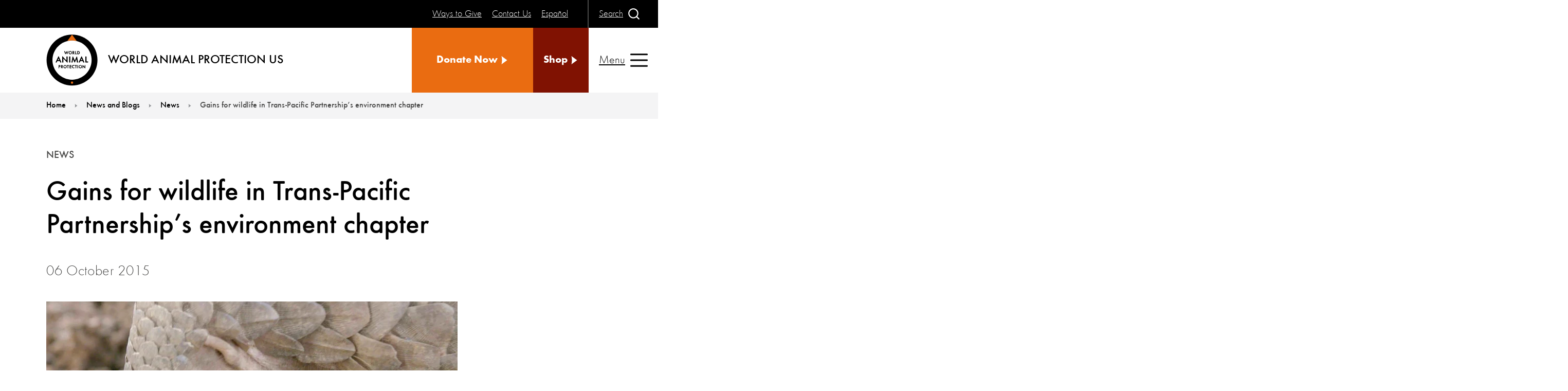

--- FILE ---
content_type: text/html; charset=utf-8
request_url: https://www.worldanimalprotection.us/latest/news/gains-wildlife-trans-pacific-partnerships-environment-chapter/
body_size: 8826
content:

<!DOCTYPE html>
<html lang="en-US">
<head>
    <title>Gains for wildlife in Trans-Pacific Partnership&#x2019;s environment chapter</title>
    <meta charset="utf-8">
    <meta http-equiv="X-UA-Compatible" content="IE=Edge">
    <meta name="keywords" />
    <meta name="description" content="Following more than 5 years of talks, negotiations for the Trans-Pacific Partnership (TPP) successfully concluded on Monday, October 5. " />
    <link href="https://www.worldanimalprotection.us/latest/news/gains-wildlife-trans-pacific-partnerships-environment-chapter/" rel="canonical" />
    
    <meta name="viewport" content="width=device-width, initial-scale=1, minimum-scale=1">
    
<script  type="application/ld+json">
{
  "@context": "https://schema.org",
  "@type": "LocalBusiness",
  "name": "World Animal Protection",
  "image": "https://www.worldanimalprotection.us/themes/custom/wap_master/images/svg/wap-inline-logo.svg",
  "@id": "",
  "url": "https://www.worldanimalprotection.us/",
  "telephone": "(646) 783-2200",
  "address": {
    "@type": "PostalAddress",
    "streetAddress": "535 Eighth Avenue, 3rd Floor",
    "addressLocality": "New York",
    "addressRegion": "NY",
    "postalCode": "NY 10018",
    "addressCountry": "US"
  },
  "geo": {
    "@type": "GeoCoordinates",
    "latitude": 40.75398999999999,
    "longitude": -73.9925971
  },
  "openingHoursSpecification": {
    "@type": "OpeningHoursSpecification",
    "dayOfWeek": [
      "Monday",
      "Tuesday",
      "Wednesday",
      "Thursday",
      "Friday"
    ],
    "opens": "09:00",
    "closes": "17:00"
  },
  "sameAs": [
    "https://www.facebook.com/WorldAnimalProtectionUS",
    "https://www.twitter.com/MoveTheWorldUS",
    "http://instagram.com/worldanimalprotectionus",
    "https://www.youtube.com/user/WSPAUSA",
    "https://www.threads.net/@worldanimalprotectionus",
    "https://www.tiktok.com/@worldanimalprotectionus?"
  ] 
}
</script>
<!-- Google Tag Manager -->
<script >(function(w,d,s,l,i){w[l]=w[l]||[];w[l].push({'gtm.start':
new Date().getTime(),event:'gtm.js'});var f=d.getElementsByTagName(s)[0],
j=d.createElement(s),dl=l!='dataLayer'?'&l='+l:'';j.async=true;j.src=
'https://www.googletagmanager.com/gtm.js?id='+i+dl;f.parentNode.insertBefore(j,f);
})(window,document,'script','dataLayer','GTM-T42BBN');</script>
<!-- End Google Tag Manager -->
<!-- Google Tag Manager -->
<script >(function(w,d,s,l,i){w[l]=w[l]||[];w[l].push({'gtm.start':
new Date().getTime(),event:'gtm.js'});var f=d.getElementsByTagName(s)[0],
j=d.createElement(s),dl=l!='dataLayer'?'&l='+l:'';j.async=true;j.src=
'https://www.googletagmanager.com/gtm.js?id='+i+dl;f.parentNode.insertBefore(j,f);
})(window,document,'script','dataLayer','GTM-K6T2DGH');</script>
<!-- End Google Tag Manager -->

    <link rel="icon" href="/static/images/favicons/favicon-144.png">
    <link rel="icon" href="/static/images/favicons/favicon-192.png">
    <link rel="apple-touch-icon" href="/static/images/favicons/favicon-192.png">
    <link rel="icon" href="/static/images/favicons/favicon-196.png">
    <link rel="icon" href="/static/images/favicons/favicon-512.png">
    <link rel="manifest" href="/static/en/manifest.json">
    <meta name="theme-color" content="#fff" />
    <meta name="format-detection" content="telephone=no">
        <link rel="preload" href="/static/assets/fonts/futuraround-normal.woff2" crossorigin="anonymous" as="font">
        <link rel="preload" href="/static/assets/fonts/futuraround-bold.woff2" crossorigin="anonymous" as="font">
        <link rel="preload" href="/static/assets/fonts/futuraround-medium.woff2" crossorigin="anonymous" as="font">
        <link rel="stylesheet prefetch preload" href="/static/css/fonts.css?v=2.2" as="style">
    <link rel="preload" href="/static/css/styles.css?v=2.2" as="style">
    <link rel="preload" href="/static/js/esm-app.js?v=2.2" crossorigin="anonymous" as="script">
    <link rel="stylesheet" href="/static/css/styles.css?v=2.2" />
    <link rel="stylesheet" disabled media="(min-width: 48rem)" href="/static/css/styles-media-min-width-48rem.css?v=2.2" />
    <link rel="stylesheet" disabled media="(min-width: 64rem) and (prefers-reduced-motion: reduce)" href="/static/css/styles-media-min-width-64rem-and-prefers-reduced-motion-reduce.css?v=2.2" />
    <link rel="stylesheet" disabled media="(prefers-reduced-motion: reduce)" href="/static/css/styles-media-prefers-reduced-motion-reduce.css?v=2.2" />
    <link rel="stylesheet" disabled data-supports="not selector(p:has(p))" media="(min-width: 10000000px)" href="/static/css/styles-supports-not-selectorp-hasp.css?v=2.2" />
    <link rel="stylesheet" disabled data-supports="not selector(*:focus-visible)" media="(min-width: 10000000px)" href="/static/css/styles-supports-not-selector-focus-visible.css?v=2.2" />
    <link rel="stylesheet" disabled data-supports="not (aspect-ratio: 16/9)" media="(min-width: 10000000px)" href="/static/css/styles-supports-not-aspect-ratio-16-9.css?v=2.2" />
    <script>
        var allLinks = document.querySelectorAll("link[media][disabled], link[data-supports][disabled]");
        for (let i = 0; i < allLinks.length; i++) {
            var link = allLinks[i];
            var linkSupports = link.getAttribute("data-supports");
            if (link.media) {
                var mediaMatch = window.matchMedia(link.media);
                if (mediaMatch.matches) {
                    link.disabled = false;
                }
            }
            if (linkSupports) {
                if (typeof CSS !== "undefined") {
                    if (CSS.supports("selector(:focus)")) {
                        if (CSS.supports(linkSupports)) {
                            link.disabled = false;
                            link.media = "all";
                        }
                    } else {
                        link.disabled = false;
                        link.media = "all";
                    }
                }
            }
        }
    </script>
    <noscript>
        <link rel="stylesheet" href="/static/css/styles-media-min-width-48rem.css?v=2.1" />
        <link rel="stylesheet" href="/static/css/styles-media-min-width-64rem-and-prefers-reduced-motion-reduce.css?v=2.1" />
        <link rel="stylesheet" href="/static/css/styles-media-prefers-reduced-motion-reduce.css?v=2.1" />
        <link rel="stylesheet" href="/static/css/styles-supports-not-selectorp-hasp.css?v=2.1" />
        <link rel="stylesheet" href="/static/css/styles-supports-not-selector-focus-visible.css?v=2.1" />
        <link rel="stylesheet" href="/static/css/styles-supports-not-aspect-ratio-16-9.css?v=2.1" />
        <link rel="stylesheet" href="/static/css/fonts.css?v=2.1" />
        <link rel="stylesheet" href="/static/css/header.css?v=2.1" />
        <link rel="stylesheet" href="/static/css/header-media-min-width-64rem-and-prefers-reduced-motion-reduce.css?v=2.1" />
        <link rel="stylesheet" href="/static/css/header-media-min-width-80rem.css?v=2.1" />
        <link rel="stylesheet" href="/static/css/header-media-prefers-reduced-motion-reduce.css?v=2.1" />
        <link rel="stylesheet" href="/static/css/header-media-max-width-63-9375rem.css?v=2.1" />
        <link rel="stylesheet" href="/static/css/header-supports-not-selector-focus-visible.css?v=2.1" />
        <link rel="stylesheet" href="/static/css/videoApi.css?v=2.1" />
    </noscript>
    <script>
!function(T,l,y){var S=T.location,k="script",D="instrumentationKey",C="ingestionendpoint",I="disableExceptionTracking",E="ai.device.",b="toLowerCase",w="crossOrigin",N="POST",e="appInsightsSDK",t=y.name||"appInsights";(y.name||T[e])&&(T[e]=t);var n=T[t]||function(d){var g=!1,f=!1,m={initialize:!0,queue:[],sv:"5",version:2,config:d};function v(e,t){var n={},a="Browser";return n[E+"id"]=a[b](),n[E+"type"]=a,n["ai.operation.name"]=S&&S.pathname||"_unknown_",n["ai.internal.sdkVersion"]="javascript:snippet_"+(m.sv||m.version),{time:function(){var e=new Date;function t(e){var t=""+e;return 1===t.length&&(t="0"+t),t}return e.getUTCFullYear()+"-"+t(1+e.getUTCMonth())+"-"+t(e.getUTCDate())+"T"+t(e.getUTCHours())+":"+t(e.getUTCMinutes())+":"+t(e.getUTCSeconds())+"."+((e.getUTCMilliseconds()/1e3).toFixed(3)+"").slice(2,5)+"Z"}(),iKey:e,name:"Microsoft.ApplicationInsights."+e.replace(/-/g,"")+"."+t,sampleRate:100,tags:n,data:{baseData:{ver:2}}}}var h=d.url||y.src;if(h){function a(e){var t,n,a,i,r,o,s,c,u,p,l;g=!0,m.queue=[],f||(f=!0,t=h,s=function(){var e={},t=d.connectionString;if(t)for(var n=t.split(";"),a=0;a<n.length;a++){var i=n[a].split("=");2===i.length&&(e[i[0][b]()]=i[1])}if(!e[C]){var r=e.endpointsuffix,o=r?e.location:null;e[C]="https://"+(o?o+".":"")+"dc."+(r||"services.visualstudio.com")}return e}(),c=s[D]||d[D]||"",u=s[C],p=u?u+"/v2/track":d.endpointUrl,(l=[]).push((n="SDK LOAD Failure: Failed to load Application Insights SDK script (See stack for details)",a=t,i=p,(o=(r=v(c,"Exception")).data).baseType="ExceptionData",o.baseData.exceptions=[{typeName:"SDKLoadFailed",message:n.replace(/\./g,"-"),hasFullStack:!1,stack:n+"\nSnippet failed to load ["+a+"] -- Telemetry is disabled\nHelp Link: https://go.microsoft.com/fwlink/?linkid=2128109\nHost: "+(S&&S.pathname||"_unknown_")+"\nEndpoint: "+i,parsedStack:[]}],r)),l.push(function(e,t,n,a){var i=v(c,"Message"),r=i.data;r.baseType="MessageData";var o=r.baseData;return o.message='AI (Internal): 99 message:"'+("SDK LOAD Failure: Failed to load Application Insights SDK script (See stack for details) ("+n+")").replace(/\"/g,"")+'"',o.properties={endpoint:a},i}(0,0,t,p)),function(e,t){if(JSON){var n=T.fetch;if(n&&!y.useXhr)n(t,{method:N,body:JSON.stringify(e),mode:"cors"});else if(XMLHttpRequest){var a=new XMLHttpRequest;a.open(N,t),a.setRequestHeader("Content-type","application/json"),a.send(JSON.stringify(e))}}}(l,p))}function i(e,t){f||setTimeout(function(){!t&&m.core||a()},500)}var e=function(){var n=l.createElement(k);n.src=h;var e=y[w];return!e&&""!==e||"undefined"==n[w]||(n[w]=e),n.onload=i,n.onerror=a,n.onreadystatechange=function(e,t){"loaded"!==n.readyState&&"complete"!==n.readyState||i(0,t)},n}();y.ld<0?l.getElementsByTagName("head")[0].appendChild(e):setTimeout(function(){l.getElementsByTagName(k)[0].parentNode.appendChild(e)},y.ld||0)}try{m.cookie=l.cookie}catch(p){}function t(e){for(;e.length;)!function(t){m[t]=function(){var e=arguments;g||m.queue.push(function(){m[t].apply(m,e)})}}(e.pop())}var n="track",r="TrackPage",o="TrackEvent";t([n+"Event",n+"PageView",n+"Exception",n+"Trace",n+"DependencyData",n+"Metric",n+"PageViewPerformance","start"+r,"stop"+r,"start"+o,"stop"+o,"addTelemetryInitializer","setAuthenticatedUserContext","clearAuthenticatedUserContext","flush"]),m.SeverityLevel={Verbose:0,Information:1,Warning:2,Error:3,Critical:4};var s=(d.extensionConfig||{}).ApplicationInsightsAnalytics||{};if(!0!==d[I]&&!0!==s[I]){var c="onerror";t(["_"+c]);var u=T[c];T[c]=function(e,t,n,a,i){var r=u&&u(e,t,n,a,i);return!0!==r&&m["_"+c]({message:e,url:t,lineNumber:n,columnNumber:a,error:i}),r},d.autoExceptionInstrumented=!0}return m}(y.cfg);function a(){y.onInit&&y.onInit(n)}(T[t]=n).queue&&0===n.queue.length?(n.queue.push(a),n.trackPageView({})):a()}(window,document,{src: "https://js.monitor.azure.com/scripts/b/ai.2.gbl.min.js", crossOrigin: "anonymous", cfg: {instrumentationKey: '722fd7ef-07b1-444c-a899-308905364617', disableCookiesUsage: false }});
</script>
<script>
_iaq = [ ['client', '40856a714235472dac3e310f522da353'], ['track', 'consume'] ]; !function(d,s){var ia=d.createElement(s);ia.async=1,s=d.getElementsByTagName(s)[0],ia.src='//s.emea01.idio.episerver.net/ia.js',s.parentNode.insertBefore(ia,s)}(document,'script');
</script>

    

    <meta property="og:title" content="Gains for wildlife in Trans-Pacific Partnership’s environment chapter">
<meta property="og:description" content="Following more than 5 years of talks, negotiations for the Trans-Pacific Partnership (TPP) successfully concluded on Monday, October 5. ">
<meta property="og:url" content="https://www.worldanimalprotection.us/latest/news/gains-wildlife-trans-pacific-partnerships-environment-chapter/">
<meta property="og:image" content="https://www.worldanimalprotection.us/siteassets/article/1015454.jpg">
<meta property="og:image:alt" content="Pangolin">
<meta property="og:image:width" content="3000">
<meta property="og:image:height" content="2250">
<meta property="og:locale" content="en_US">
<meta property="og:site_name" content="World Animal Protection US">
<meta property="og:type" content="article">
<meta name="twitter:card" content="summary">
<meta name="twitter:site" content="MoveTheWorldUS">
<meta name="twitter:title" content="Gains for wildlife in Trans-Pacific Partnership’s environment chapter">
<meta name="twitter:description" content="Following more than 5 years of talks, negotiations for the Trans-Pacific Partnership (TPP) successfully concluded on Monday, October 5. ">
<meta name="twitter:image" content="https://www.worldanimalprotection.us/siteassets/article/1015454.jpg">
<meta name="twitter:image:alt" content="Gains for wildlife in Trans-Pacific Partnership’s environment chapter">
<meta name="twitter:url" content="https://www.worldanimalprotection.us/latest/news/gains-wildlife-trans-pacific-partnerships-environment-chapter/">

<meta property="article:published_time" content="2015-10-06">
<meta property="article:type" content="News">
<meta property="article:category" content="Animal welfare">


</head>
<body>

    
    
    
<!-- Google Tag Manager (noscript) -->
<noscript><iframe src="https://www.googletagmanager.com/ns.html?id=GTM-T42BBN"
height="0" width="0" style="display:none;visibility:hidden"></iframe></noscript>
<!-- End Google Tag Manager (noscript) -->
<!-- Google Tag Manager (noscript) -->
<noscript><iframe src="https://www.googletagmanager.com/ns.html?id=GTM-K6T2DGH"
height="0" width="0" style="display:none;visibility:hidden"></iframe></noscript>
<!-- End Google Tag Manager (noscript) -->


    <header class="pageHeader">
        <div class="pageHeaderWrap">

<div class="pageHeaderLogo">
    <a href="/">
        <svg focusable="false" class="pageHeaderLogoImg">
            <use href="/static/images/svg.svg#svg-wapLogo"></use>
        </svg>
        <span class="pageHeaderLogoText">WORLD ANIMAL PROTECTION US </span>
    </a>
</div>



    <ul class="pageHeaderButtonWrap pageHeaderEyebrow">
            <li class="pageHeaderButton">
                        <a href="/ways-to-give/", title="Ways to Give",>
            <span class="text">
                Ways to Give
            </span>
        </a>

            </li>
            <li class="pageHeaderButton">
                        <a href="/contact-us/", title="Contact Us",>
            <span class="text">
                Contact Us
            </span>
        </a>

            </li>
            <li class="pageHeaderButton">
                        <a href="/espanol/", title="Espa&#xF1;ol",>
            <span class="text">
                Espa&#xF1;ol
            </span>
        </a>

            </li>
    </ul>

          
<div class="pageHeaderButtonWrap pageHeaderSearchButton">
    <div class="pageHeaderButton search">

        <button type="button">
            <span class="text">
               Search
            </span>
            <span class="icon">

                <svg focusable="false">
                    <use href="/static/images/svg.svg#svg-search"></use>
                </svg>
            </span><span class="text">
                Close
            </span>
            <span class="icon">

                <svg focusable="false">
                    <use href="/static/images/svg.svg#svg-cross"></use>
                </svg>
            </span>
        </button>
    </div>
</div>
    <ul class="pageHeaderButtonWrap pageHeaderCtas">
            <li class="pageHeaderButton">
                        <a href="https://secure.worldanimalprotection.us/wDr-TLZK20G6MTWxdLsIlw2?&amp;sourceid=1043520" title="Donate Now", target="_blank" class="cta">
            <span class="text">
               Donate Now
            </span>
            <span class="icon">
                <svg focusable="false">
                    <use href="/static/images/svg.svg#svg-triangle"></use>
                </svg>
            </span>
        </a>

            </li>

            <li class="pageHeaderButton">
                        <a href="https://worldanimalprotectstore.myshopify.com/" title="Shop", class="cta secondary">
            <span class="text">
               Shop
            </span>
            <span class="icon">
                <svg focusable="false">
                    <use href="/static/images/svg.svg#svg-triangle"></use>
                </svg>
            </span>
        </a>

            </li>
    </ul>

          
<div class="pageHeaderSearch" inert="">

    <div class="searchWrap">
        <form action="/search-results/" method="get" class="searchForm">
            <input type="search" name="search" placeholder="Enter Keyword" autocomplete="on" id="" class="searchFormInput">
            <label for="" class="searchFormLabel">Search site</label>
            <button type="submit" class="searchFormSubmit">
                <span class="icon">

                    <svg focusable="false">
                        <title>Submit</title>
                        <use href="/static/images/svg.svg#svg-search"></use>
                    </svg>
                </span>
            </button>
        </form>
    </div>
</div>
        <div class="pageHeaderButton nav">
            <button type="button">
                <span class="text">
                    Menu
                </span>
                <span class="icon">

                    <svg focusable="false">
                        <use href="/static/images/svg.svg#svg-menu"></use>
                    </svg>
                </span><span class="text">
                    Close
                </span>
                <span class="icon">

                    <svg focusable="false">
                        <use href="/static/images/svg.svg#svg-cross"></use>
                    </svg>
                </span>
            </button>
        </div>
    <div class="pageHeaderNav" inert="">
        <nav class="navigation">
            <ul class="navigationList level1">
                        <li class="navigationListItem">
                                    <button class="navigationListItemLink hasSubNav">
            <span class="icon">
                <svg focusable="false">
                    <use href="/static/images/svg.svg#svg-triangle"></use>
                </svg>
            </span>
            <span class="text">
                About Us
            </span>
        </button>

                            <ul class="navigationList level2">
                                <li class="navigationListItem back">
                                            <button type="button" class="navigationListItemLink">
            <span class="icon">
                <svg focusable="false">
                    <use href="/static/images/svg.svg#svg-triangle"></use>
                </svg>
            </span>
            <span class="text">
                Back
            </span>
        </button>

                                </li>
                                <li class="navigationListItem parentLink">
                                            <a class="navigationListItemLink" href="/about-us/"><span class="text">About Us</span></a>

                                </li>
                                        <li class="navigationListItem">
                                                    <a class="navigationListItemLink" href="/about-us/our-history/"><span class="text">Our History</span></a>

                                        </li>
                                        <li class="navigationListItem">
                                                    <a class="navigationListItemLink" href="/about-us/meet-our-team/"><span class="text">Meet Our Team</span></a>

                                        </li>
                                        <li class="navigationListItem">
                                                    <a class="navigationListItemLink" href="/about-us/meet-our-ambassadors/"><span class="text">Meet Our Ambassadors</span></a>

                                        </li>
                                        <li class="navigationListItem">
                                                    <a class="navigationListItemLink" href="/about-us/meet-our-influencers/"><span class="text">Meet Our Influencers</span></a>

                                        </li>
                                        <li class="navigationListItem">
                                                    <a class="navigationListItemLink" href="/about-us/our-deiab-commitment/"><span class="text">Our DEIAB Commitment</span></a>

                                        </li>
                                        <li class="navigationListItem">
                                                    <a class="navigationListItemLink" href="/about-us/press-center/"><span class="text">Press Center</span></a>

                                        </li>
                                        <li class="navigationListItem">
                                                    <a class="navigationListItemLink" href="/about-us/annual-reports-and-financials/"><span class="text">Annual Reports and Financials</span></a>

                                        </li>
                                        <li class="navigationListItem">
                                                    <a class="navigationListItemLink" href="/about-us/country-offices/"><span class="text">Country Offices</span></a>

                                        </li>
                            </ul>
                        </li>
                        <li class="navigationListItem">
                                    <button class="navigationListItemLink hasSubNav">
            <span class="icon">
                <svg focusable="false">
                    <use href="/static/images/svg.svg#svg-triangle"></use>
                </svg>
            </span>
            <span class="text">
                Our Work
            </span>
        </button>

                            <ul class="navigationList level2">
                                <li class="navigationListItem back">
                                            <button type="button" class="navigationListItemLink">
            <span class="icon">
                <svg focusable="false">
                    <use href="/static/images/svg.svg#svg-triangle"></use>
                </svg>
            </span>
            <span class="text">
                Back
            </span>
        </button>

                                </li>
                                <li class="navigationListItem parentLink">
                                            <a class="navigationListItemLink" href="/our-work/"><span class="text">Our Work</span></a>

                                </li>
                                        <li class="navigationListItem">
                                                    <a class="navigationListItemLink" href="/our-work/ending-wildlife-exploitation/"><span class="text">Ending Wildlife Exploitation</span></a>

                                        </li>
                                        <li class="navigationListItem">
                                                    <a class="navigationListItemLink" href="/our-work/ending-factory-farming/"><span class="text">Ending Factory Farming</span></a>

                                        </li>
                                        <li class="navigationListItem">
                                                    <a class="navigationListItemLink" href="/our-work/direct-intervention/"><span class="text">Direct Intervention</span></a>

                                        </li>
                                        <li class="navigationListItem">
                                                    <a class="navigationListItemLink" href="/our-work/impact/"><span class="text">Your Impact for Animals</span></a>

                                        </li>
                                        <li class="navigationListItem">
                                                    <a class="navigationListItemLink" href="/our-work/our-theory-of-change/"><span class="text">Our Theory of Change</span></a>

                                        </li>
                                        <li class="navigationListItem">
                                                    <a class="navigationListItemLink" href="/our-work/our-campaign-history/"><span class="text">Our Campaign History</span></a>

                                        </li>
                            </ul>
                        </li>
                        <li class="navigationListItem">
                                    <a class="navigationListItemLink" href="/take-action/"><span class="text">Take Action</span></a>

                        </li>
                        <li class="navigationListItem">
                                    <button class="navigationListItemLink hasSubNav">
            <span class="icon">
                <svg focusable="false">
                    <use href="/static/images/svg.svg#svg-triangle"></use>
                </svg>
            </span>
            <span class="text">
                Ways to Give
            </span>
        </button>

                            <ul class="navigationList level2">
                                <li class="navigationListItem back">
                                            <button type="button" class="navigationListItemLink">
            <span class="icon">
                <svg focusable="false">
                    <use href="/static/images/svg.svg#svg-triangle"></use>
                </svg>
            </span>
            <span class="text">
                Back
            </span>
        </button>

                                </li>
                                <li class="navigationListItem parentLink">
                                            <a class="navigationListItemLink" href="/ways-to-give/"><span class="text">Ways to Give</span></a>

                                </li>
                                        <li class="navigationListItem">
                                                    <a class="navigationListItemLink" href="https://secure.worldanimalprotection.us/TwDBzLTs3keB1UjIjmodvg2"><span class="text">Donate Now</span></a>

                                        </li>
                                        <li class="navigationListItem">
                                                    <a class="navigationListItemLink" href="https://secure.worldanimalprotection.us/9avZB2kxmkaYhJpOvFErGQ2"><span class="text">Give Monthly</span></a>

                                        </li>
                                        <li class="navigationListItem">
                                                    <a class="navigationListItemLink" href="/ways-to-give/join-our-legacy-society/"><span class="text">A Gift in Your Will</span></a>

                                        </li>
                                        <li class="navigationListItem">
                                                    <a class="navigationListItemLink" href="/ways-to-give/corporate-partnerships/"><span class="text">Corporate Partnerships</span></a>

                                        </li>
                                        <li class="navigationListItem">
                                                    <a class="navigationListItemLink" href="https://secure.worldanimalprotection.us/6FwrDB3ON0yqLfaR78OUGQ2"><span class="text">Gift a Donation</span></a>

                                        </li>
                                        <li class="navigationListItem">
                                                    <a class="navigationListItemLink" href="/ways-to-give/match-your-gift/"><span class="text">Match Your Gift</span></a>

                                        </li>
                                        <li class="navigationListItem">
                                                    <a class="navigationListItemLink" href="https://secure.worldanimalprotection.us/pG1v2_uf9kupZATD32x7iQ2"><span class="text">Join The Protector&#x2019;s Circle</span></a>

                                        </li>
                                        <li class="navigationListItem">
                                                    <a class="navigationListItemLink" href="/ways-to-give/giving-stock/"><span class="text">Giving Stock</span></a>

                                        </li>
                                        <li class="navigationListItem">
                                                    <a class="navigationListItemLink" href="/ways-to-give/give-from-a-donor-advised-fund/"><span class="text">Give From a Donor-Advised Fund</span></a>

                                        </li>
                                        <li class="navigationListItem">
                                                    <a class="navigationListItemLink" href="/ways-to-give/give-from-your-ira/"><span class="text">Give From Your IRA</span></a>

                                        </li>
                                        <li class="navigationListItem">
                                                    <a class="navigationListItemLink" href="/ways-to-give/payroll-giving/"><span class="text">Payroll Giving</span></a>

                                        </li>
                                        <li class="navigationListItem">
                                                    <a class="navigationListItemLink" href="/ways-to-give/donate-cryptocurrency/"><span class="text">Donate Cryptocurrency</span></a>

                                        </li>
                                        <li class="navigationListItem">
                                                    <a class="navigationListItemLink" href="https://streamlabscharity.com/world-animal-protection"><span class="text">Livestream for Animals</span></a>

                                        </li>
                            </ul>
                        </li>
                        <li class="navigationListItem">
                                    <button class="navigationListItemLink hasSubNav">
            <span class="icon">
                <svg focusable="false">
                    <use href="/static/images/svg.svg#svg-triangle"></use>
                </svg>
            </span>
            <span class="text">
                Community
            </span>
        </button>

                            <ul class="navigationList level2">
                                <li class="navigationListItem back">
                                            <button type="button" class="navigationListItemLink">
            <span class="icon">
                <svg focusable="false">
                    <use href="/static/images/svg.svg#svg-triangle"></use>
                </svg>
            </span>
            <span class="text">
                Back
            </span>
        </button>

                                </li>
                                <li class="navigationListItem parentLink">
                                            <a class="navigationListItemLink" href="/community/"><span class="text">Community</span></a>

                                </li>
                                        <li class="navigationListItem">
                                                    <a class="navigationListItemLink" href="/community/plant-powered-changemakers/"><span class="text">Become a Plant-Powered Changemaker</span></a>

                                        </li>
                                        <li class="navigationListItem">
                                                    <a class="navigationListItemLink" href="/community/animal-champions/"><span class="text">Become an Animal Champion</span></a>

                                        </li>
                                        <li class="navigationListItem">
                                                    <a class="navigationListItemLink" href="/community/webinars/"><span class="text">Join Our Webinars</span></a>

                                        </li>
                            </ul>
                        </li>
                        <li class="navigationListItem">
                                    <a class="navigationListItemLink" href="/latest/"><span class="text">News and Blogs</span></a>

                        </li>
                        <li class="navigationListItem">
                                    <button class="navigationListItemLink hasSubNav">
            <span class="icon">
                <svg focusable="false">
                    <use href="/static/images/svg.svg#svg-triangle"></use>
                </svg>
            </span>
            <span class="text">
                Education Center
            </span>
        </button>

                            <ul class="navigationList level2">
                                <li class="navigationListItem back">
                                            <button type="button" class="navigationListItemLink">
            <span class="icon">
                <svg focusable="false">
                    <use href="/static/images/svg.svg#svg-triangle"></use>
                </svg>
            </span>
            <span class="text">
                Back
            </span>
        </button>

                                </li>
                                <li class="navigationListItem parentLink">
                                            <a class="navigationListItemLink" href="/education/"><span class="text">Education Center</span></a>

                                </li>
                                        <li class="navigationListItem">
                                                    <a class="navigationListItemLink" href="/education/kids-activities/"><span class="text">Kids Activities</span></a>

                                        </li>
                                        <li class="navigationListItem">
                                                    <a class="navigationListItemLink" href="/education/animal-facts/"><span class="text">Animal Facts</span></a>

                                        </li>
                                        <li class="navigationListItem">
                                                    <a class="navigationListItemLink" href="/education/animal-protection-concepts/"><span class="text">Animal Protection Concepts</span></a>

                                        </li>
                                        <li class="navigationListItem">
                                                    <a class="navigationListItemLink" href="/education/videos-and-podcasts/"><span class="text">Videos and Podcasts</span></a>

                                        </li>
                                        <li class="navigationListItem">
                                                    <a class="navigationListItemLink" href="/education/family-travel/"><span class="text">Family Travel Guide</span></a>

                                        </li>
                                        <li class="navigationListItem">
                                                    <a class="navigationListItemLink" href="/education/be-a-wildlife-friendly-hero/"><span class="text">Be A Wildlife-Friendly Hero</span></a>

                                        </li>
                                        <li class="navigationListItem">
                                                    <a class="navigationListItemLink" href="/education/stickers/"><span class="text">Stickers</span></a>

                                        </li>
                            </ul>
                        </li>
                        <li class="navigationListItem">
                                    <a class="navigationListItemLink" href="/research/"><span class="text">Investigations and Research</span></a>

                        </li>
                        <li class="navigationListItem">
                                    <a class="navigationListItemLink" href="/obituaries/"><span class="text">Animal Obituaries</span></a>

                        </li>
                
                    <li class="navigationListItem extraLink ">
                                <a href="/ways-to-give/" class="extraLinkText"><span class="text">Ways to Give</span></a>

                    </li>
                    <li class="navigationListItem extraLink ">
                                <a href="/contact-us/" class="extraLinkText"><span class="text">Contact Us</span></a>

                    </li>
                    <li class="navigationListItem extraLink ">
                                <a href="/espanol/" class="extraLinkText"><span class="text">Espa&#xF1;ol</span></a>

                    </li>

                    <li class="navigationListItem extraLink extraLinkHalf">
                                <a href="https://secure.worldanimalprotection.us/wDr-TLZK20G6MTWxdLsIlw2?&amp;sourceid=1043520" target="_blank" class="cta">
            <span class="text">
                Donate Now
            </span>
            <span class="icon">
                <svg focusable="false">
                    <use href="/static/images/svg.svg#svg-triangle"></use>
                </svg>
            </span>
        </a>

                    </li>

                    <li class="navigationListItem extraLink extraLinkHalf">
                                <a href="https://worldanimalprotectstore.myshopify.com/" target="" class="cta secondary">
            <span class="text">
                Shop
            </span>
            <span class="icon">
                <svg focusable="false">
                    <use href="/static/images/svg.svg#svg-triangle"></use>
                </svg>
            </span>
        </a>

                    </li>
            </ul>
        </nav>
    </div>

                                                        
        </div>
    </header>
    
    <nav class="breadcrumbs">
        <p class="offscreen" id="breadcrumblabel">You are here:</p>
        <ol class="breadcrumbsList" aria-labelledby="breadcrumblabel">
                    <li class="breadcrumbsItem">
                        <a class="breadcrumbsLink" href="/">
                            <span class="breadcrumbsLinkText">
                                Home
                            </span>

                            <span class="icon breadcrumbsIcon">
                                <svg focusable="false" class=" breadcrumbsIcon">
                                    <use href="/static/images/svg.svg#svg-triangle"></use>
                                </svg>
                            </span>
                        </a>
                    </li>
                    <li class="breadcrumbsItem">
                        <a class="breadcrumbsLink" href="/latest/">
                            <span class="breadcrumbsLinkText">
                                News and Blogs
                            </span>

                            <span class="icon breadcrumbsIcon">
                                <svg focusable="false" class=" breadcrumbsIcon">
                                    <use href="/static/images/svg.svg#svg-triangle"></use>
                                </svg>
                            </span>
                        </a>
                    </li>
                    <li class="breadcrumbsItem">
                        <a class="breadcrumbsLink" href="/latest/news/">
                            <span class="breadcrumbsLinkText">
                                News
                            </span>
                                <span class="breadcrumbsLinkText breadcrumbsLinkTextPrevious">
                                    News
                                </span>

                            <span class="icon breadcrumbsIcon">
                                <svg focusable="false" class=" breadcrumbsIcon">
                                    <use href="/static/images/svg.svg#svg-triangle"></use>
                                </svg>
                            </span>
                        </a>
                    </li>
                    <li class="breadcrumbsItem">
                        <strong class="breadcrumbsLinkText breadcrumbsCurrent">
                            Gains for wildlife in Trans-Pacific Partnership&#x2019;s environment chapter
                        </strong>

                    </li>
        </ol>
    </nav>


    <main class="detailPage" id="content" tabindex="-1">
        
<article class="detailPageWrap">
    <div class="hero">
        <div class="image" >
            <img decoding="auto" fetchpriority="auto" src="/cdn-cgi/image/width=800,format=auto,fit=cover/siteassets/article/1015454.jpg" srcset="/cdn-cgi/image/width=280,format=auto,fit=cover/siteassets/article/1015454.jpg 280w,/cdn-cgi/image/width=560,format=auto,fit=cover/siteassets/article/1015454.jpg 560w,/cdn-cgi/image/width=688,format=auto,fit=cover/siteassets/article/1015454.jpg 688w,/cdn-cgi/image/width=800,format=auto,fit=cover/siteassets/article/1015454.jpg 800w,/cdn-cgi/image/width=840,format=auto,fit=cover/siteassets/article/1015454.jpg 840w,/cdn-cgi/image/width=1376,format=auto,fit=cover/siteassets/article/1015454.jpg 1376w,/cdn-cgi/image/width=1600,format=auto,fit=cover/siteassets/article/1015454.jpg 1600w,/cdn-cgi/image/width=2064,format=auto,fit=cover/siteassets/article/1015454.jpg 2064w,/cdn-cgi/image/width=2400,format=auto,fit=cover/siteassets/article/1015454.jpg 2400w" sizes="(min-width: 880px) 800px, (min-width: 768px) calc(100vw - 80px), calc(100vw - 40px)" alt="Pangolin" loading="eager" class="heroImageImg" width="3000" height="2250" />
        </div>

        <div class="titleBlock">
            <h1 data-epi-type="title" class="heroTitle" >
                Gains for wildlife in Trans-Pacific Partnership&#x2019;s environment chapter
            </h1>
            
                <p class="heroTag">
                    News
                </p>

            

    <time class="heroDate" datetime="2015-10-06">
        06 October 2015
    </time>

            

        </div>
    </div>
    <div data-epi-type="content" class="detailPageIntro">
        <p class="textIntro" >
            Following more than 5 years of talks, negotiations for the Trans-Pacific Partnership (TPP) successfully concluded on Monday, October 5. 
        </p>
    </div>
    
        <div data-epi-type="content" class="wysiwyg detailPageRichText" >
            
<p>Negotiators from twelve Pacific Rim countries, including the United States, gathered in Atlanta, GA to announce what will be <a href="http://www.worldanimalprotection.us.org/news/our-statement-trans-pacific-partnerships-environment-chapter">the largest regional trade accord in history</a>. The TPP partner nations represent major consuming, transit, and exporting countries, meaning the agreement’s environment chapter presents a historic opportunity to address today’s growing animal welfare and conservation challenges.</p>
<p>According to the TPP <a href="https://ustr.gov/about-us/policy-offices/press-office/press-releases/2015/october/summary-trans-pacific-partnership">summary</a> released by the United States Trade Representative (USTR), the agreement’s environment chapter complements the Convention on International Trade in Endangered Species of Wild Fauna and Flora (CITES), and goes even further. It requires countries to take action to combat the illegal trade of wildlife, even species not covered under CITES, if the wildlife has been illegally taken from any country. This will require cooperation among law enforcement agencies and international borders and encourages more information sharing to combat criminal gangs involved in wildlife trafficking.</p>
<p>The chapter also includes enforceable obligations to combat the illegal harvest and timber trade and Illegal, Unreported, and Unregulated (IUU) fishing – a known contributor to ghost gear, and to prohibit some of the most harmful fisheries subsides, such as those that contribute to overfishing. It specifically addresses the need to promote the long-term conservation of whales, dolphins, sharks, sea turtles, and other marine species at risk, as well as the importance of protecting the marine environment from pollution from ships.</p>
<p>“The Trans-Pacific Partnership’s environment chapter presents a historic opportunity to strengthen international protections for wildlife, including marine animals and wildlife traded illegally,” says Priscilla Ma, U.S. Executive Director of World Animal Protection. “We look forward to the agreement’s final text being published as soon as possible now that negotiations have concluded, and are encouraged to read in the summary that the environment chapter includes enforceable obligations to address wildlife crime, harmful fisheries subsidies, and the illegal harvest and timber trade, which are among the many severe challenges facing Pacific countries.”</p>
<p>Priscilla Ma added, “We applaud TPP governments for agreeing to take action to protect endangered and at-risk species, such as elephants and pangolins, through pioneering commitments to combat wildlife trafficking. We commend the Obama Administration's efforts, including those of the U.S. Trade Representative, to use all the tools available to combat illegal wildlife trafficking and its commitment to solving this crisis as a top-level priority. It is our hope that these efforts spur greater international action to protect wildlife through trade agreements and will make a real difference. TPP’s environment chapter stands to be an important step forward for global animal protection. World Animal Protection looks forward to working with the Administration to ensure that TPP delivers real-world benefits for the environment and wildlife.”</p>
<p>The illegal wildlife trade is now the fourth most lucrative transnational crime after drugs, arms and human trafficking. It is estimated to be worth between $10-20 billion dollars each year. The United States has grown into the second-largest market for illegal wildlife products.</p>
<p>World Animal Protection is a Member of the Trade and Environment Policy Advisory Committee (TEPAC), which advises the USTR on issues involving international trade and the environment. We are advocating for the strongest possible standards to protect wildlife in international policy and trade agreements.</p>
<p><a href="http://www.worldanimalprotection.us.org/our-work/animals-wild">Learn more about our work to protect animals in the wild</a>.</p>
        </div>
  
    <div>
        <section class="grid gridNoBlockGutter detailPageGrid" >
            

        </section>
    </div>
    
    
    <div>
        <section class="grid gridNoBlockGutter detailPageGrid" >
            

        </section>
    </div>
    
        <figure class="topics">
            <figcaption class="topicsTitle">More about</figcaption>
            <ul class="topicsList">
               
                    <li class="topicsItem">
                        <a href="/latest/news/?filter1=4569" class="topicsItemLink">Animal welfare</a>
                    </li>
            </ul>
        </figure>
    
    

	<figure class="social socialShare">
		<figcaption class="socialTitle">Tell the world</figcaption>
		<ul class="socialList">
				<li class="socialListItem twitter">
					<a href="https://twitter.com/intent/tweet?url=https://www.worldanimalprotection.us/latest/news/gains-wildlife-trans-pacific-partnerships-environment-chapter/&amp;text=" target="_blank" rel="noopener" class="socialListItemLink">
						<span class="icon">
							<svg focusable="false">
								<title>x</title>
								<use href="/static/images/svg.svg#svg-xlogo"></use>
							</svg>
						</span>
					</a>
				</li>
				<li class="socialListItem facebook">
					<a href="https://www.facebook.com/sharer/sharer.php?u=https://www.worldanimalprotection.us/latest/news/gains-wildlife-trans-pacific-partnerships-environment-chapter/&amp;amp;title=Gains for wildlife in Trans-Pacific Partnership&#x2019;s environment chapter" target="_blank" rel="noopener" class="socialListItemLink">
						<span class="icon">
							<svg focusable="false">
								<title>Facebook</title>
								<use href="/static/images/svg.svg#svg-facebook"></use>
							</svg>
						</span>
					</a>
				</li>
				<li class="socialListItem pinterest">
					<a href="https://pinterest.com/pin/create/button/?url=https://www.worldanimalprotection.us/latest/news/gains-wildlife-trans-pacific-partnerships-environment-chapter/&amp;amp;description=" target="_blank" rel="noopener" class="socialListItemLink">
						<span class="icon">
							<svg focusable="false">
								<title>Pinterest</title>
								<use href="/static/images/svg.svg#svg-pinterest"></use>
							</svg>
						</span>
					</a>
				</li>
				<li class="socialListItem linkedin">
					<a href="https://www.linkedin.com/sharing/share-offsite/?url=https://www.worldanimalprotection.us/latest/news/gains-wildlife-trans-pacific-partnerships-environment-chapter/&amp;amp;title=Gains for wildlife in Trans-Pacific Partnership&#x2019;s environment chapter" target="_blank" rel="noopener" class="socialListItemLink">
						<span class="icon">
							<svg focusable="false">
								<title>Linkedin</title>
								<use href="/static/images/svg.svg#svg-linkedin"></use>
							</svg>
						</span>
					</a>
				</li>
			
				<li class="socialListItem email">
					<a href="mailto:?subject=Gains for wildlife in Trans-Pacific Partnership&#x2019;s environment chapter&amp;amp;body= https://www.worldanimalprotection.us/latest/news/gains-wildlife-trans-pacific-partnerships-environment-chapter/" target="_blank" rel="noopener" class="socialListItemLink">
						<span class="icon">
							<svg focusable="false">
								<title>Email</title>
								<use href="/static/images/svg.svg#svg-email"></use>
							</svg>
						</span>
					</a>
				</li>
           
		</ul>
	</figure>

</article>

<div>
    <section class="grid gridNoBlockGutter" >
        

    </section>
</div>
    </main>
    
<footer class="footer">
    <div class="footerInnerContent">
        <div class="footerLogoContainer">
            <div class="footerLogo">
                <svg focusable="false">
                    <use href="/static/images/svg.svg#svg-wapLogoInvert"></use>
                </svg>
            </div>
           
        </div>
        
            <div class="footerLocalRegionCta">
                <a href="/contact-us/" title="Contact Us" target="" class="footerLocalRegionCtaLink">
                    Contact Us
                    <svg focusable="false">
                        <use href="/static/images/svg.svg#svg-triangle"></use>
                    </svg>
                </a>
            </div>
   

        <div class="footerLinksContainer">

            <div class="footerLinksList">

        <figure class="footerListContainer">
                <figcaption class="footerTitle">
                    <a href="/about-us/" title="Find out more about World Animal Protection US" class="footerTitleLink">About Us</a>
                </figcaption>
           
                <ul class="footerList">

                       <li class="footerListItem"><a href="/faqs/" title="FAQs" class="footerListItemLink">FAQs</a></li>
                       <li class="footerListItem"><a href="/about-us/annual-reports-and-financials/" title="Annual Reports and Financials" class="footerListItemLink">Annual Reports and Financials</a></li>
                       <li class="footerListItem"><a href="/about-us/our-new-name/" title="Our New Name" class="footerListItemLink">Our New Name</a></li>
                </ul>
           
        </figure>
        <figure class="footerListContainer">
                <figcaption class="footerTitle">
                    <a href="/our-work/" title="Learn more about our work to protect animals." class="footerTitleLink">Our Work</a>
                </figcaption>
           
                <ul class="footerList">

                       <li class="footerListItem"><a href="/take-action/" title="Take Action" class="footerListItemLink">Take Action</a></li>
                       <li class="footerListItem"><a href="https://secure.worldanimalprotection.us/TwDBzLTs3keB1UjIjmodvg2" title="Donate Now" class="footerListItemLink">Donate Now</a></li>
                       <li class="footerListItem"><a href="/take-action/volunteer/" title="Volunteer With Us" class="footerListItemLink">Volunteer With Us</a></li>
                       <li class="footerListItem"><a href="/take-action/join-our-community/" title="Join Our Community" class="footerListItemLink">Join Our Community</a></li>
                </ul>
           
        </figure>
        <figure class="footerListContainer">
                <figcaption class="footerTitle">
                    <a href="/privacy-policy/" title="View our Privacy Policy." class="footerTitleLink">Privacy Policy</a>
                </figcaption>
           
                <ul class="footerList">

                       <li class="footerListItem"><a href="/terms-of-use/" title="Terms of Use" class="footerListItemLink">Terms of Use</a></li>
                       <li class="footerListItem"><a href="/sms-terms-and-conditions/" title="SMS Terms and Conditions" class="footerListItemLink">SMS Terms and Conditions</a></li>
                </ul>
           
        </figure>

            </div>
            
                <figure class="footerSocial">
                        <figcaption class="footerSocialTitle">Social</figcaption>
                    <ul class="socialList">
                            <li class="socialListItem">
                                <a href="https://www.facebook.com/WorldAnimalProtectionUS" class="socialListItemLink" rel="noopener" target="_blank">
                                    <img decoding="auto" fetchpriority="auto" src="/cdn-cgi/image/width=44,format=auto,fit=cover/globalassets/images/graphic-not-photos/social-icons/facebook.png" srcset="/cdn-cgi/image/width=44,format=auto,fit=cover/globalassets/images/graphic-not-photos/social-icons/facebook.png 44w,/cdn-cgi/image/width=88,format=auto,fit=cover/globalassets/images/graphic-not-photos/social-icons/facebook.png 88w,/cdn-cgi/image/width=132,format=auto,fit=cover/globalassets/images/graphic-not-photos/social-icons/facebook.png 132w" sizes="44px" alt="Facebook" loading="lazy" width="44" height="44" />
                                </a>
                            </li>
                            <li class="socialListItem">
                                <a href="https://twitter.com/MoveTheWorldUS" class="socialListItemLink" rel="noopener" target="_blank">
                                    <img decoding="auto" fetchpriority="auto" src="/cdn-cgi/image/width=44,format=auto,fit=cover/globalassets/images/graphic-not-photos/social-icons/x.png" srcset="/cdn-cgi/image/width=44,format=auto,fit=cover/globalassets/images/graphic-not-photos/social-icons/x.png 44w,/cdn-cgi/image/width=88,format=auto,fit=cover/globalassets/images/graphic-not-photos/social-icons/x.png 88w,/cdn-cgi/image/width=132,format=auto,fit=cover/globalassets/images/graphic-not-photos/social-icons/x.png 132w" sizes="44px" alt="X icon" loading="lazy" width="44" height="44" />
                                </a>
                            </li>
                            <li class="socialListItem">
                                <a href="https://www.youtube.com/user/WSPAUSA" class="socialListItemLink" rel="noopener" target="_blank">
                                    <img decoding="auto" fetchpriority="auto" src="/cdn-cgi/image/width=44,format=auto,fit=cover/globalassets/images/graphic-not-photos/social-icons/youtube.png" srcset="/cdn-cgi/image/width=44,format=auto,fit=cover/globalassets/images/graphic-not-photos/social-icons/youtube.png 44w,/cdn-cgi/image/width=88,format=auto,fit=cover/globalassets/images/graphic-not-photos/social-icons/youtube.png 88w,/cdn-cgi/image/width=132,format=auto,fit=cover/globalassets/images/graphic-not-photos/social-icons/youtube.png 132w" sizes="44px" alt="YouTube" loading="lazy" width="44" height="44" />
                                </a>
                            </li>
                            <li class="socialListItem">
                                <a href="https://www.instagram.com/worldanimalprotectionus/" class="socialListItemLink" rel="noopener" target="_blank">
                                    <img decoding="auto" fetchpriority="auto" src="/cdn-cgi/image/width=44,format=auto,fit=cover/globalassets/images/graphic-not-photos/social-icons/instagram.png" srcset="/cdn-cgi/image/width=44,format=auto,fit=cover/globalassets/images/graphic-not-photos/social-icons/instagram.png 44w,/cdn-cgi/image/width=88,format=auto,fit=cover/globalassets/images/graphic-not-photos/social-icons/instagram.png 88w,/cdn-cgi/image/width=132,format=auto,fit=cover/globalassets/images/graphic-not-photos/social-icons/instagram.png 132w" sizes="44px" alt="Instagram" loading="lazy" width="44" height="44" />
                                </a>
                            </li>
                            <li class="socialListItem">
                                <a href="https://www.linkedin.com/company/world-animal-protection-us/" class="socialListItemLink" rel="noopener" target="_blank">
                                    <img decoding="auto" fetchpriority="auto" src="/cdn-cgi/image/width=44,format=auto,fit=cover/globalassets/images/graphic-not-photos/social-icons/linkedin.png" srcset="/cdn-cgi/image/width=44,format=auto,fit=cover/globalassets/images/graphic-not-photos/social-icons/linkedin.png 44w,/cdn-cgi/image/width=88,format=auto,fit=cover/globalassets/images/graphic-not-photos/social-icons/linkedin.png 88w,/cdn-cgi/image/width=132,format=auto,fit=cover/globalassets/images/graphic-not-photos/social-icons/linkedin.png 132w" sizes="44px" alt="LinkedIn" loading="lazy" width="44" height="44" />
                                </a>
                            </li>
                            <li class="socialListItem">
                                <a href="https://www.pinterest.co.uk/movetheworldUS/" class="socialListItemLink" rel="noopener" target="_blank">
                                    <img decoding="auto" fetchpriority="auto" src="/cdn-cgi/image/width=44,format=auto,fit=cover/globalassets/images/graphic-not-photos/social-icons/pinterest.png" srcset="/cdn-cgi/image/width=44,format=auto,fit=cover/globalassets/images/graphic-not-photos/social-icons/pinterest.png 44w,/cdn-cgi/image/width=88,format=auto,fit=cover/globalassets/images/graphic-not-photos/social-icons/pinterest.png 88w,/cdn-cgi/image/width=132,format=auto,fit=cover/globalassets/images/graphic-not-photos/social-icons/pinterest.png 132w" sizes="44px" alt="Pinterest" loading="lazy" width="44" height="44" />
                                </a>
                            </li>
                            <li class="socialListItem">
                                <a href="https://www.threads.net/@worldanimalprotectionus" class="socialListItemLink" rel="noopener" target="_blank">
                                    <img decoding="auto" fetchpriority="auto" src="/cdn-cgi/image/width=44,format=auto,fit=cover/globalassets/images/graphic-not-photos/social-icons/threads.png" srcset="/cdn-cgi/image/width=44,format=auto,fit=cover/globalassets/images/graphic-not-photos/social-icons/threads.png 44w,/cdn-cgi/image/width=88,format=auto,fit=cover/globalassets/images/graphic-not-photos/social-icons/threads.png 88w,/cdn-cgi/image/width=132,format=auto,fit=cover/globalassets/images/graphic-not-photos/social-icons/threads.png 132w" sizes="44px" alt="Threads icon" loading="lazy" width="44" height="44" />
                                </a>
                            </li>
                            <li class="socialListItem">
                                <a href="https://www.tiktok.com/@worldanimalprotectionus?" class="socialListItemLink" rel="noopener" target="_blank">
                                    <img decoding="auto" fetchpriority="auto" src="/cdn-cgi/image/width=44,format=auto,fit=cover/globalassets/images/graphic-not-photos/social-icons/tiktok.png" srcset="/cdn-cgi/image/width=44,format=auto,fit=cover/globalassets/images/graphic-not-photos/social-icons/tiktok.png 44w,/cdn-cgi/image/width=88,format=auto,fit=cover/globalassets/images/graphic-not-photos/social-icons/tiktok.png 88w,/cdn-cgi/image/width=132,format=auto,fit=cover/globalassets/images/graphic-not-photos/social-icons/tiktok.png 132w" sizes="44px" alt="TikTok icon" loading="lazy" width="44" height="44" />
                                </a>
                            </li>
                    </ul>
                </figure>
        </div>
        
            <ul class="footerCopyrightList">
                
                    <li class="footerCopyrightItem">
                        <a href="/espanol/" title="Espa&#xF1;ol" target="" class="footerHorizontalLink">Espa&#xF1;ol</a>
                    </li>
            </ul>
       
        <div class="footerBottomContainer">
            
                <div class="horizontalTextArea">
                    <div class="wysiwyg">
                        
<p><small><span>World Animal Protection is a US 501c3 registered charity EIN #04-2718182</span><br /><span>535 Eighth Ave, 3rd Floor, New York, NY 10018</span><br /><span>Phone: 646-783-2200</span></small></p>
                    </div>
                </div>
           
                <ul class="footerHorizontalImages">
                        <li class="footerHorizontalImage">
                            <img decoding="auto" fetchpriority="auto" src="/cdn-cgi/image/width=120,format=auto/siteassets/logos/charity-navigator.png" srcset="/cdn-cgi/image/width=120,format=auto/siteassets/logos/charity-navigator.png 120w,/cdn-cgi/image/width=150,format=auto/siteassets/logos/charity-navigator.png 150w,/cdn-cgi/image/width=240,format=auto/siteassets/logos/charity-navigator.png 240w,/cdn-cgi/image/width=300,format=auto/siteassets/logos/charity-navigator.png 300w,/cdn-cgi/image/width=360,format=auto/siteassets/logos/charity-navigator.png 360w,/cdn-cgi/image/width=450,format=auto/siteassets/logos/charity-navigator.png 450w" sizes="(min-width: 768px) 120px, 150px" alt="Charity Navigator seal" loading="lazy" width="120" height="120" />
                        </li>
                        <li class="footerHorizontalImage">
                            <img decoding="auto" fetchpriority="auto" src="/cdn-cgi/image/width=120,format=auto/siteassets/logos/candid-2025.png" srcset="/cdn-cgi/image/width=120,format=auto/siteassets/logos/candid-2025.png 120w,/cdn-cgi/image/width=150,format=auto/siteassets/logos/candid-2025.png 150w,/cdn-cgi/image/width=240,format=auto/siteassets/logos/candid-2025.png 240w,/cdn-cgi/image/width=300,format=auto/siteassets/logos/candid-2025.png 300w,/cdn-cgi/image/width=360,format=auto/siteassets/logos/candid-2025.png 360w,/cdn-cgi/image/width=450,format=auto/siteassets/logos/candid-2025.png 450w" sizes="(min-width: 768px) 120px, 150px" alt="Candid platinum seal 2025" loading="lazy" width="120" height="120" />
                        </li>
                        <li class="footerHorizontalImage">
                            <img decoding="auto" fetchpriority="auto" src="/cdn-cgi/image/width=120,format=auto/siteassets/logos/best-in-america.png" srcset="/cdn-cgi/image/width=120,format=auto/siteassets/logos/best-in-america.png 120w,/cdn-cgi/image/width=150,format=auto/siteassets/logos/best-in-america.png 150w,/cdn-cgi/image/width=240,format=auto/siteassets/logos/best-in-america.png 240w,/cdn-cgi/image/width=300,format=auto/siteassets/logos/best-in-america.png 300w,/cdn-cgi/image/width=360,format=auto/siteassets/logos/best-in-america.png 360w,/cdn-cgi/image/width=450,format=auto/siteassets/logos/best-in-america.png 450w" sizes="(min-width: 768px) 120px, 150px" alt="Best in America seal" loading="lazy" width="120" height="120" />
                        </li>
                </ul>
           
        </div>
    </div>
</footer>




    
    <script type="module" src="/static/js/esm-app.js?v=1.1"></script>
    <script defer="defer" src="/Util/Find/epi-util/find.js"></script>
<script>
document.addEventListener('DOMContentLoaded',function(){if(typeof FindApi === 'function'){var api = new FindApi();api.setApplicationUrl('/');api.setServiceApiBaseUrl('/find_v2/');api.processEventFromCurrentUri();api.bindWindowEvents();api.bindAClickEvent();api.sendBufferedEvents();}})
</script>

    
<!-- This site is converting visitors into subscribers and customers with OptinMonster - https://optinmonster.com -->
<script >(function(d,u,ac){var s=d.createElement('script');s.type='text/javascript';s.src='https://a.omappapi.com/app/js/api.min.js';s.async=true;s.dataset.user=u;s.dataset.account=ac;d.getElementsByTagName('head')[0].appendChild(s);})(document,145787,159116);</script>
<!-- / https://optinmonster.com -->

    <script  type="application/ld+json">{"@context":"https://schema.org","@type":"Article","name":"Gains for wildlife in Trans-Pacific Partnership\u2019s environment chapter","url":"https://www.worldanimalprotection.us/latest/news/gains-wildlife-trans-pacific-partnerships-environment-chapter/","author":{"@type":"Person"},"dateCreated":"2023-10-07","dateModified":"2023-10-07","datePublished":"2023-10-07","headline":"Gains for wildlife in Trans-Pacific Partnership\u2019s environment chapter","articleBody":"\u003Cp\u003ENegotiators from twelve Pacific Rim countries, including the United States, gathered in Atlanta, GA to announce what will be \u003Ca href=\u0022http://www.worldanimalprotection.us.org/news/our-statement-trans-pacific-partnerships-environment-chapter\u0022\u003Ethe largest regional trade accord in history\u003C/a\u003E. The TPP partner nations represent major consuming, transit, and exporting countries, meaning the agreement\u2019s environment chapter presents a historic opportunity to address today\u2019s growing animal welfare and conservation challenges.\u003C/p\u003E\n\u003Cp\u003EAccording to the TPP \u003Ca href=\u0022https://ustr.gov/about-us/policy-offices/press-office/press-releases/2015/october/summary-trans-pacific-partnership\u0022\u003Esummary\u003C/a\u003E released by the United States Trade Representative (USTR), the agreement\u2019s environment chapter complements the Convention on International Trade in Endangered Species of Wild Fauna and Flora (CITES), and goes even further. It requires countries to take action to combat the illegal trade of wildlife, even species not covered under CITES, if the wildlife has been illegally taken from any country. This will require cooperation among law enforcement agencies and international borders and encourages more information sharing to combat criminal gangs involved in wildlife trafficking.\u003C/p\u003E\n\u003Cp\u003EThe chapter also includes enforceable obligations to combat the illegal harvest and timber trade and Illegal, Unreported, and Unregulated (IUU) fishing \u2013 a known contributor to ghost gear, and to prohibit some of the most harmful fisheries subsides, such as those that contribute to overfishing. It specifically addresses the need to promote the long-term conservation of whales, dolphins, sharks, sea turtles, and other marine species at risk, as well as the importance of protecting the marine environment from pollution from ships.\u003C/p\u003E\n\u003Cp\u003E\u201CThe Trans-Pacific Partnership\u2019s environment chapter presents a historic opportunity to strengthen international protections for wildlife, including marine animals and wildlife traded illegally,\u201D says Priscilla Ma, U.S. Executive Director of World Animal Protection. \u201CWe look forward to the agreement\u2019s final text being published as soon as possible now that negotiations have concluded, and are encouraged to read in the summary that the environment chapter includes enforceable obligations to address wildlife crime, harmful fisheries subsidies, and the illegal harvest and timber trade, which are among the many severe challenges facing Pacific countries.\u201D\u003C/p\u003E\n\u003Cp\u003EPriscilla Ma added, \u201CWe applaud TPP governments for agreeing to take action to protect endangered and at-risk species, such as elephants and pangolins, through pioneering commitments to combat wildlife trafficking. We commend the Obama Administration\u0027s efforts, including those of the U.S. Trade Representative, to use all the tools available to combat illegal wildlife trafficking and its commitment to solving this crisis as a top-level priority. It is our hope that these efforts spur greater international action to protect wildlife through trade agreements and will make a real difference. TPP\u2019s environment chapter stands to be an important step forward for global animal protection. World Animal Protection looks forward to working with the Administration to ensure that TPP delivers real-world benefits for the environment and wildlife.\u201D\u003C/p\u003E\n\u003Cp\u003EThe illegal wildlife trade is now the fourth most lucrative transnational crime after drugs, arms and human trafficking. It is estimated to be worth between $10-20 billion dollars each year. The United States has grown into the second-largest market for illegal wildlife products.\u003C/p\u003E\n\u003Cp\u003EWorld Animal Protection is a Member of the Trade and Environment Policy Advisory Committee (TEPAC), which advises the USTR on issues involving international trade and the environment. We are advocating for the strongest possible standards to protect wildlife in international policy and trade agreements.\u003C/p\u003E\n\u003Cp\u003E\u003Ca href=\u0022http://www.worldanimalprotection.us.org/our-work/animals-wild\u0022\u003ELearn more about our work to protect animals in the wild\u003C/a\u003E.\u003C/p\u003E"}</script>
</body>
</html>

--- FILE ---
content_type: text/css
request_url: https://www.worldanimalprotection.us/static/css/styles-media-min-width-64rem-and-prefers-reduced-motion-reduce.css?v=2.2
body_size: -2969
content:
@media (min-width:64rem) and (prefers-reduced-motion:reduce){.pageHeaderSearchButton::after,.pageHeaderSearchButton::before{transition:none!important;animation:none!important}}

--- FILE ---
content_type: text/css
request_url: https://www.worldanimalprotection.us/static/css/styles-media-prefers-reduced-motion-reduce.css?v=2.2
body_size: -2689
content:
@media (prefers-reduced-motion:reduce){:root{scroll-behavior:auto}.cta{transition:none!important;animation:none!important}.cta.outline{transition:none!important;animation:none!important}.socialListItemLink .icon{transition:none!important;animation:none!important}.socialListItemLink .icon use{transition:none!important;animation:none!important}button.socialListItemLink{transition:none!important;animation:none!important}.textLinkLarge{transition:none!important;animation:none!important}.pageHeaderButton.nav{transition:none!important;animation:none!important}.pageHeaderButton.search>button{transition:none!important;animation:none!important}.pageHeaderButton.search>button::before{transition:none!important;animation:none!important}.pageHeaderButton>button .text{transition:none!important;animation:none!important}.pageHeaderButton>button use{transition:none!important;animation:none!important}.pageHeaderEyebrow .pageHeaderButton a{transition:none!important;animation:none!important}.dropDown>button{transition:none!important;animation:none!important}.dropDown>ul li a{transition:none!important;animation:none!important}.dropDown>ul li a .icon{transition:none!important;animation:none!important}.clearAllLink{transition:none!important;animation:none!important}.paginationNavListItem>a{transition:none!important;animation:none!important}.paginationNavListItem .labelHolder{transition:none!important;animation:none!important}.prevNextWrapper>a{transition:none!important;animation:none!important}.prevNextWrapper .labelHolder use{transition:none!important;animation:none!important}.icon.accordionSummaryIcon{transition:none!important;animation:none!important}.accordionContent{transition:none!important;animation:none!important}.carouselInnerList>li{transition:none!important;animation:none!important}.carouselContainer .blobs>button::after{transition:none!important;animation:none!important}.promoBlock.address .image a img,.promoBlock.partial.article .image a img,.promoBlock.partial.campaign .image a img{transition:none!important;animation:none!important}.promoBlockTitle a{transition:none!important;animation:none!important}.promoBlockCta>a{transition:none!important;animation:none!important}.promoBlockCta>a .icon{transition:none!important;animation:none!important}.promoBlock .image a img{transition:none!important;animation:none!important}}

--- FILE ---
content_type: text/css
request_url: https://www.worldanimalprotection.us/static/css/header-media-min-width-64rem-and-prefers-reduced-motion-reduce.css
body_size: -2948
content:
@media (min-width:64rem) and (prefers-reduced-motion:reduce){.pageHeaderNav{transition:none!important;animation:none!important}.pageHeaderSearch{transition:none!important;animation:none!important}.navigationList.level2,.navigationList.level3{transition:none!important;animation:none!important}}

--- FILE ---
content_type: text/css
request_url: https://www.worldanimalprotection.us/static/css/header-media-max-width-63-9375rem.css
body_size: -2885
content:
@media (max-width:63.9375rem){.navOpen .pageHeaderSearch{transform:translate3d(0,0,0)}.navlevel2:not(.animating) .pageHeaderSearch button,.navlevel2:not(.animating) .pageHeaderSearch input{visibility:hidden}.navlevel2:not(.animating) .navigationList.level1>.navigationListItem>a,.navlevel2:not(.animating) .navigationList.level1>.navigationListItem>button{visibility:hidden;height:0}.navlevel2:not(.animating):not(.navlevel3) .navigationList.level3>.navigationListItem>a,.navlevel2:not(.animating):not(.navlevel3) .navigationList.level3>.navigationListItem>button{visibility:hidden;height:0}.navlevel3:not(.animating) .navigationList.level1>.navigationListItem>a,.navlevel3:not(.animating) .navigationList.level1>.navigationListItem>button,.navlevel3:not(.animating) .navigationList.level2>.navigationListItem>a,.navlevel3:not(.animating) .navigationList.level2>.navigationListItem>button{visibility:hidden;height:0}}

--- FILE ---
content_type: text/javascript
request_url: https://www.worldanimalprotection.us/static/js/esm-app.js?v=1.1
body_size: -3073
content:
import{P as t}from"./_preloadmodules.js-1.13.0.25204-01.js";import"./dynamic-import-polyfill-1.13.0.25204-01.js";const p=new t(null,[t.TEST_RESIZE_OBSERVER,t.TEST_FOCUS_VISIBLE,t.TEST_INERT]);p.start().then((t=>{_import("./mainApp-1.13.0.25204-01.js").then((t=>{new t.MainApp(p)})).catch((t=>{}))})).catch((t=>{}));

--- FILE ---
content_type: text/javascript
request_url: https://www.worldanimalprotection.us/static/js/_handlekeyboardstyles.js-1.13.0.25204-01.js
body_size: -2646
content:
const t=Symbol("body"),e=Symbol("handleFirstTab"),s=Symbol("handleFirstTab"),i=Symbol("handleFirstKeyBind"),n=Symbol("handleFirstNonKeyBind");var o=Object.freeze({__proto__:null,HandleKeyboardStyles:class o{static get KEYS_CLASS(){return"notUsingKeys"}constructor(){this[t]=document.body,this[i]=this[e].bind(this),this[n]=this[s].bind(this),this[t].classList.add(o.KEYS_CLASS),window.addEventListener("keydown",this[i],!1)}[e](e){9===e.keyCode&&(this[t].classList.remove(o.KEYS_CLASS),window.removeEventListener("keydown",this[i]),window.addEventListener("mousemove",this[n],!1),window.addEventListener("touchstart",this[n],!1))}[s](e){this[t].classList.add(o.KEYS_CLASS),window.removeEventListener("mousemove",this[n]),window.removeEventListener("touchstart",this[n]),window.addEventListener("keydown",this[i],!1)}}});const d=Symbol("body"),r=Symbol("handleFirstTab"),a=Symbol("handleFirstTab"),h=Symbol("handleFirstKeyBind"),S=Symbol("handleFirstNonKeyBind");class l{static get KEYS_CLASS(){return"notUsingKeys"}constructor(){this[d]=document.body,this[h]=this[r].bind(this),this[S]=this[a].bind(this),this[d].classList.add(l.KEYS_CLASS),window.addEventListener("keydown",this[h],!1)}[r](t){9===t.keyCode&&(this[d].classList.remove(l.KEYS_CLASS),window.removeEventListener("keydown",this[h]),window.addEventListener("mousemove",this[S],!1),window.addEventListener("touchstart",this[S],!1))}[a](t){this[d].classList.add(l.KEYS_CLASS),window.removeEventListener("mousemove",this[S]),window.removeEventListener("touchstart",this[S]),window.addEventListener("keydown",this[h],!1)}}var w=Object.freeze({__proto__:null,HandleKeyboardStyles:l});export{o as _,w as a};

--- FILE ---
content_type: text/plain
request_url: https://www.google-analytics.com/j/collect?v=1&_v=j102&a=1204062329&t=pageview&_s=1&dl=https%3A%2F%2Fwww.worldanimalprotection.us%2Flatest%2Fnews%2Fgains-wildlife-trans-pacific-partnerships-environment-chapter%2F&ul=en-us%40posix&dt=Gains%20for%20wildlife%20in%20Trans-Pacific%20Partnership%E2%80%99s%20environment%20chapter&sr=1280x720&vp=1280x720&_u=YCDACEABBAAAACAAI~&jid=357348378&gjid=638708106&cid=1687227960.1763582788&tid=UA-110064812-1&_gid=1974286660.1763582789&_r=1&_slc=1&gtm=45He5bi0h1n71T42BBNv6757774za200zd6757774&gcd=13l3l3l3l1l1&dma=0&tag_exp=103116026~103200004~104527906~104528500~104684208~104684211~115583767~115938466~115938469~116184927~116184929~116217636~116217638~116474638&z=1367250489
body_size: -841
content:
2,cG-YXD5ER8VE9

--- FILE ---
content_type: text/javascript
request_url: https://www.worldanimalprotection.us/static/js/_preloadmodules.js-1.13.0.25204-01.js
body_size: 5
content:
import{t as e}from"./dynamic-import-polyfill-1.13.0.25204-01.js";const t=Symbol("testDialog"),s=Symbol("testHtml"),o=Symbol("testIntersectionObserver"),i=Symbol("headRef"),r=Symbol("testsRef"),n=Symbol("testClassProps"),l=Symbol("testSmoothScroll"),c=Symbol("testResizeObserver"),a=Symbol("cssLoaderInst"),d=Symbol("dependencies"),h=Symbol("testFocusVisible"),p=Symbol("hasInertSupport"),u=Symbol("testInert"),m=Symbol("isHasSupported"),S=Symbol("testHas"),f=Symbol("noObserveBool"),y=Symbol("testContainer"),E=Symbol("testScrollEnd"),T=Symbol("testPopover"),_=Symbol("webFontConfRef");let b=class b{static get TEST_DIALOG(){return"TEST_DIALOG"}static get TEST_INTERSECTION_OBSERVER(){return"TEST_INTERSECTION_OBSERVER"}static get TEST_SMOOTH_SCROLL(){return"TEST_SMOOTH_SCROLL"}static get TEST_RESIZE_OBSERVER(){return"TEST_RESIZE_OBSERVER"}static get TEST_FOCUS_VISIBLE(){return"TEST_FOCUS_VISIBLE"}static get TEST_INERT(){return"TEST_INERT"}static get TEST_SCROLL_END(){return"TEST_SCROLL_END"}static get TEST_POPOVER(){return"TEST_POPOVER"}static get BUILD_NUMBER(){return"1.13.0.25204-01"}get deferedStylesheets(){return{epiforms:[{href:"/static/css/epiforms.css",media:"all"},{href:"/static/css/epiforms-media-min-width-64rem.css",media:"(min-width: 64rem)"},{href:"/static/css/epiforms-media-prefers-reduced-motion-reduce.css",media:"(prefers-reduced-motion: reduce)"},{href:"/static/css/epiforms-supports-not-selector-focus-visible.css",supports:"not selector(*:focus-visible)"}],fonts:[{href:"/static/css/fonts.css",media:"all"}],header:[{href:"/static/css/header.css",media:"all"},{href:"/static/css/header-media-min-width-64rem-and-prefers-reduced-motion-reduce.css",media:"(min-width: 64rem) and (prefers-reduced-motion: reduce)"},{href:"/static/css/header-media-min-width-80rem.css",media:"(min-width: 80rem)"},{href:"/static/css/header-media-prefers-reduced-motion-reduce.css",media:"(prefers-reduced-motion: reduce)"},{href:"/static/css/header-media-max-width-63-9375rem.css",media:"(max-width: 63.9375rem)"},{href:"/static/css/header-supports-not-selector-focus-visible.css",supports:"not selector(*:focus-visible)"}],videoApi:[{href:"/static/css/videoApi.css",media:"all"}]}}get testFunctions(){return{[b.TEST_DIALOG]:this[t],[b.TEST_INTERSECTION_OBSERVER]:this[o],[b.TEST_SMOOTH_SCROLL]:this[l],[b.TEST_RESIZE_OBSERVER]:this[c],[b.TEST_FOCUS_VISIBLE]:this[h],[b.TEST_INERT]:this[u],[b.TEST_SCROLL_END]:this[E],[b.TEST_POPOVER]:this[T]}}get polyfills(){return this[d]}constructor(t=null,o=[],l={modulePath:"/static/js/",importFunctionName:"_import"},c=!1){this[f]=c,this[d]=[];const{isFlexGapSupported:a,isInertSupported:h}={...this[s]()};if(this[m]=this[S](),this[p]=h,a||document.body.classList.add("noGapSupport"),this[n]())e.initialize(l);else{l.modulePath+="classProps/",e.initialize(l);try{_import=new Function("u","return import(`/static/js/classProps/${u}`)")}catch(e){}}this[i]=document.querySelector("head"),this[_]=t,this[r]=o,null!==this[_]&&_import("./webfontloader-1.13.0.25204-01.js").then((function(e){return e.w})).then((e=>{e.default.load(this[_])})).catch((e=>{}))}start(){return new Promise(((e,t)=>{const s=[_import("./_cssloader.js-1.13.0.25204-01.js").then((function(e){return e._}))];for(let e=0;e<this[r].length;e++){const t=this.testFunctions[this[r][e]].bind(this);t&&s.push(t())}s.push(this[y]()),Promise.all(s).then((t=>{const s=document.querySelectorAll("link[media][disabled]");this[a]=new t[0].CssLoader(s,document.querySelector("head"),this[m],this[f]),e(t)})).catch((e=>{t()}))}))}parseSheets(){this[a]&&this[a].hasPolyfill&&this[a].hasPolyfill.parseSheets()}[E](){return new Promise(((e,t)=>{"onscrollend"in window?e("Scroll End Event is supported"):_import("./scrollyfills-1.13.0.25204-01.js").then((()=>{this[d].push("scrollend"),e("Using scroll end event polyfill")})).catch((e=>{t("Failed to load scroll end event polyfill")}))}))}[u](){return new Promise(((e,t)=>{this[p]?e("inert attribute supported"):_import("./wicg-inert-1.13.0.25204-01.js").then((t=>{this[d].push("inert"),e("Using inert polyfill")})).catch((e=>{t("Failed to load inert pollyfill")}))}))}[n](){let e=!1,t=null;try{t=new Function("\n\t\t\t\treturn class TestClass{\n\t\t\t\t\t#privateTest = true;\n\t\t\t\t\ttest = () => {\n\t\t\t\t\t\treturn this.#privateTest;\n\t\t\t\t\t}\n\t\t\t\t}\n\t\t\t")();e=(new t).test(),t=null}catch(t){e=!1}return e}[h](){return new Promise(((e,t)=>{const s=document.createElement("style");document.head.appendChild(s);const o=s.sheet||s.styleSheet;let i=!0;try{o.insertRule(":focus-visible{ }",0),o.deleteRule(o.cssRules.length-1)}catch(e){i=!1}s.parentNode.removeChild(s),i?e(":focus-visible element supported"):_import("./_handlekeyboardstyles.js-1.13.0.25204-01.js").then((function(e){return e._})).then((t=>{new t.HandleKeyboardStyles,this[d].push("focus-visible"),e("Using focus-visible polyfill")})).catch((e=>{t("Failed to load focus-visible pollyfill")}))}))}[t](){return new Promise(((e,t)=>{!1!==document.createElement("dialog").open?this.asyncLoadCss("/static/css/dialog.css").then((s=>{_import("./dialog-polyfill-1.13.0.25204-01.js").then((t=>{this[d].push("dialog"),window.dialogPolyfill=t.default,e("Using dialog polyfill")})).catch((e=>{t("Failed to load dialog polyfill")}))})).catch((e=>{t("Failted to load dialog css file")})):e("Dialog element supported")}))}[o](){return new Promise(((e,t)=>{"IntersectionObserver"in window==!1?_import("./intersection-observer-1.13.0.25204-01.js").then((t=>{this[d].push("intersectionObserver"),e("Using interaction observer polyfill")})).catch((e=>{t("Failed to load intersection observer polyfill")})):e("Intersection observer supported")}))}[c](){return new Promise(((e,t)=>{"ResizeObserver"in window==!1?_import("./@juggle-1.13.0.25204-01.js").then((t=>{this[d].push("resizeObserver"),window.ResizeObserver=t.ResizeObserver,e("Using resize observer polyfill")})).catch((e=>{t("Failed to load resize observer polyfill")})):e("Resize observer supported")}))}[l](){return new Promise(((e,t)=>{"scrollBehavior"in document.documentElement.style==!1?_import("./smoothscroll-polyfill-1.13.0.25204-01.js").then((function(e){return e.s})).then((t=>{this[d].push("smoothScroll"),t.polyfill(),window.smoothscroll=t,e("Using smooth scroll polyfill")})).catch((e=>{t("Failed to load smooth scroll polyfill")})):e("Smooth scroll supported")}))}[s](){const e=document.createElement("div");e.style.display="flex",e.style.flexDirection="column",e.style.rowGap="1px",e.appendChild(document.createElement("div")),e.appendChild(document.createElement("div")),document.body.appendChild(e);const t=1===e.scrollHeight,s=void 0!==e.inert;return e.parentNode.removeChild(e),{isFlexGapSupported:t,isInertSupported:s}}[S](){let e=!1;try{document.querySelector("html:has(body)"),e=!0}catch(e){}return e||(e=!1,this[d].push("hasPseudoClass")),e}[y](){return new Promise(((e,t)=>{"container"in document.documentElement.style?e("Container queries supported"):_import("./container-query-polyfill-1.13.0.25204-01.js").then((t=>{this[d].push("container"),e("Using container query polyfill")})).catch((e=>{t("Failed to load container query polyfill")}))}))}[T](){return new Promise(((e,t)=>{const s=[];let o="";"popover"in document.documentElement||(s.push(_import("./@oddbird-1.13.0.25204-01.js").then((function(e){return e.p}))),this[d].push("popover"),o+="Popover polyfill"),"anchorName"in document.documentElement.style||(s.push(_import("./@oddbird-1.13.0.25204-01.js").then((function(e){return e.c}))),-1===this[d].indexOf("popover")&&this[d].push("popover"),o.length>0&&(o+=" and "),o+="CSS anchor positioning"),s.length>0?Promise.all(s).then((t=>{t.forEach((e=>{})),e("Using popover or anchor positioning polyfill")})).catch((e=>{t("Failed to load popover or css anchor positioning polyfill")})):e("Popover and css anchor positioning supported")}))}asyncLoadCss(e){return new Promise(((t,s)=>{const o=document.createElement("link");o.onload=e=>{t(e)},o.onerror=e=>{s(e)},o.href=`${e}?v=${b.BUILD_NUMBER}`,o.rel="stylesheet",this[i].appendChild(o)}))}asyncLoadJs(e,t=""){return new Promise(((s,o)=>{const r=document.createElement("script");r.onload=e=>{s(e)},r.onerror=e=>{o(e)};const n=t||`?v=${b.BUILD_NUMBER}`;r.src=`${e}${n}`,r.async=!0,r.defer=!0,this[i].appendChild(r)}))}asyncLoadCssMediaQuery(e){return new Promise(((t,s)=>{const o=[];e.forEach((e=>{const{href:t,media:s,supports:i}={...e};let r=!1;if(s){r=!!window.matchMedia(s).matches}i&&"undefined"!=typeof CSS&&(r=CSS.supports(i)),r?document.querySelector(`link[href="${t}"]`)||o.push(this.asyncLoadCss(t)):s&&this[a].addLink(t,s)})),o.length>0?Promise.all(o).then((e=>{t(e)})).catch((e=>{s(e)})):t()}))}};const v=Symbol("testDialog"),w=Symbol("testHtml"),g=Symbol("testIntersectionObserver"),R=Symbol("headRef"),O=Symbol("testsRef"),P=Symbol("testClassProps"),C=Symbol("testSmoothScroll"),I=Symbol("testResizeObserver"),L=Symbol("cssLoaderInst"),F=Symbol("dependencies"),N=Symbol("testFocusVisible"),U=Symbol("hasInertSupport"),j=Symbol("testInert"),B=Symbol("isHasSupported"),V=Symbol("testHas"),D=Symbol("noObserveBool"),z=Symbol("testContainer"),q=Symbol("testScrollEnd"),x=Symbol("testPopover"),H=Symbol("webFontConfRef");class M{static get TEST_DIALOG(){return"TEST_DIALOG"}static get TEST_INTERSECTION_OBSERVER(){return"TEST_INTERSECTION_OBSERVER"}static get TEST_SMOOTH_SCROLL(){return"TEST_SMOOTH_SCROLL"}static get TEST_RESIZE_OBSERVER(){return"TEST_RESIZE_OBSERVER"}static get TEST_FOCUS_VISIBLE(){return"TEST_FOCUS_VISIBLE"}static get TEST_INERT(){return"TEST_INERT"}static get TEST_SCROLL_END(){return"TEST_SCROLL_END"}static get TEST_POPOVER(){return"TEST_POPOVER"}static get BUILD_NUMBER(){return"1.13.0.25204-01"}get deferedStylesheets(){return{epiforms:[{href:"/static/css/epiforms.css",media:"all"},{href:"/static/css/epiforms-media-min-width-64rem.css",media:"(min-width: 64rem)"},{href:"/static/css/epiforms-media-prefers-reduced-motion-reduce.css",media:"(prefers-reduced-motion: reduce)"},{href:"/static/css/epiforms-supports-not-selector-focus-visible.css",supports:"not selector(*:focus-visible)"}],fonts:[{href:"/static/css/fonts.css",media:"all"}],header:[{href:"/static/css/header.css",media:"all"},{href:"/static/css/header-media-min-width-64rem-and-prefers-reduced-motion-reduce.css",media:"(min-width: 64rem) and (prefers-reduced-motion: reduce)"},{href:"/static/css/header-media-min-width-80rem.css",media:"(min-width: 80rem)"},{href:"/static/css/header-media-prefers-reduced-motion-reduce.css",media:"(prefers-reduced-motion: reduce)"},{href:"/static/css/header-media-max-width-63-9375rem.css",media:"(max-width: 63.9375rem)"},{href:"/static/css/header-supports-not-selector-focus-visible.css",supports:"not selector(*:focus-visible)"}],videoApi:[{href:"/static/css/videoApi.css",media:"all"}]}}get testFunctions(){return{[M.TEST_DIALOG]:this[v],[M.TEST_INTERSECTION_OBSERVER]:this[g],[M.TEST_SMOOTH_SCROLL]:this[C],[M.TEST_RESIZE_OBSERVER]:this[I],[M.TEST_FOCUS_VISIBLE]:this[N],[M.TEST_INERT]:this[j],[M.TEST_SCROLL_END]:this[q],[M.TEST_POPOVER]:this[x]}}get polyfills(){return this[F]}constructor(t=null,s=[],o={modulePath:"/static/js/",importFunctionName:"_import"},i=!1){this[D]=i,this[F]=[];const{isFlexGapSupported:r,isInertSupported:n}={...this[w]()};if(this[B]=this[V](),this[U]=n,r||document.body.classList.add("noGapSupport"),this[P]())e.initialize(o);else{o.modulePath+="classProps/",e.initialize(o);try{_import=new Function("u","return import(`/static/js/classProps/${u}`)")}catch(e){}}this[R]=document.querySelector("head"),this[H]=t,this[O]=s,null!==this[H]&&_import("./webfontloader-1.13.0.25204-01.js").then((function(e){return e.w})).then((e=>{e.default.load(this[H])})).catch((e=>{}))}start(){return new Promise(((e,t)=>{const s=[_import("./_cssloader.js-1.13.0.25204-01.js").then((function(e){return e.a}))];for(let e=0;e<this[O].length;e++){const t=this.testFunctions[this[O][e]].bind(this);t&&s.push(t())}s.push(this[z]()),Promise.all(s).then((t=>{const s=document.querySelectorAll("link[media][disabled]");this[L]=new t[0].CssLoader(s,document.querySelector("head"),this[B],this[D]),e(t)})).catch((e=>{t()}))}))}parseSheets(){this[L]&&this[L].hasPolyfill&&this[L].hasPolyfill.parseSheets()}[q](){return new Promise(((e,t)=>{"onscrollend"in window?e("Scroll End Event is supported"):_import("./scrollyfills-1.13.0.25204-01.js").then((()=>{this[F].push("scrollend"),e("Using scroll end event polyfill")})).catch((e=>{t("Failed to load scroll end event polyfill")}))}))}[j](){return new Promise(((e,t)=>{this[U]?e("inert attribute supported"):_import("./wicg-inert-1.13.0.25204-01.js").then((t=>{this[F].push("inert"),e("Using inert polyfill")})).catch((e=>{t("Failed to load inert pollyfill")}))}))}[P](){let e=!1,t=null;try{t=new Function("\n\t\t\t\treturn class TestClass{\n\t\t\t\t\t#privateTest = true;\n\t\t\t\t\ttest = () => {\n\t\t\t\t\t\treturn this.#privateTest;\n\t\t\t\t\t}\n\t\t\t\t}\n\t\t\t")();e=(new t).test(),t=null}catch(t){e=!1}return e}[N](){return new Promise(((e,t)=>{const s=document.createElement("style");document.head.appendChild(s);const o=s.sheet||s.styleSheet;let i=!0;try{o.insertRule(":focus-visible{ }",0),o.deleteRule(o.cssRules.length-1)}catch(e){i=!1}s.parentNode.removeChild(s),i?e(":focus-visible element supported"):_import("./_handlekeyboardstyles.js-1.13.0.25204-01.js").then((function(e){return e.a})).then((t=>{new t.HandleKeyboardStyles,this[F].push("focus-visible"),e("Using focus-visible polyfill")})).catch((e=>{t("Failed to load focus-visible pollyfill")}))}))}[v](){return new Promise(((e,t)=>{!1!==document.createElement("dialog").open?this.asyncLoadCss("/static/css/dialog.css").then((s=>{_import("./dialog-polyfill-1.13.0.25204-01.js").then((t=>{this[F].push("dialog"),window.dialogPolyfill=t.default,e("Using dialog polyfill")})).catch((e=>{t("Failed to load dialog polyfill")}))})).catch((e=>{t("Failted to load dialog css file")})):e("Dialog element supported")}))}[g](){return new Promise(((e,t)=>{"IntersectionObserver"in window==!1?_import("./intersection-observer-1.13.0.25204-01.js").then((t=>{this[F].push("intersectionObserver"),e("Using interaction observer polyfill")})).catch((e=>{t("Failed to load intersection observer polyfill")})):e("Intersection observer supported")}))}[I](){return new Promise(((e,t)=>{"ResizeObserver"in window==!1?_import("./@juggle-1.13.0.25204-01.js").then((t=>{this[F].push("resizeObserver"),window.ResizeObserver=t.ResizeObserver,e("Using resize observer polyfill")})).catch((e=>{t("Failed to load resize observer polyfill")})):e("Resize observer supported")}))}[C](){return new Promise(((e,t)=>{"scrollBehavior"in document.documentElement.style==!1?_import("./smoothscroll-polyfill-1.13.0.25204-01.js").then((function(e){return e.s})).then((t=>{this[F].push("smoothScroll"),t.polyfill(),window.smoothscroll=t,e("Using smooth scroll polyfill")})).catch((e=>{t("Failed to load smooth scroll polyfill")})):e("Smooth scroll supported")}))}[w](){const e=document.createElement("div");e.style.display="flex",e.style.flexDirection="column",e.style.rowGap="1px",e.appendChild(document.createElement("div")),e.appendChild(document.createElement("div")),document.body.appendChild(e);const t=1===e.scrollHeight,s=void 0!==e.inert;return e.parentNode.removeChild(e),{isFlexGapSupported:t,isInertSupported:s}}[V](){let e=!1;try{document.querySelector("html:has(body)"),e=!0}catch(e){}return e||(e=!1,this[F].push("hasPseudoClass")),e}[z](){return new Promise(((e,t)=>{"container"in document.documentElement.style?e("Container queries supported"):_import("./container-query-polyfill-1.13.0.25204-01.js").then((t=>{this[F].push("container"),e("Using container query polyfill")})).catch((e=>{t("Failed to load container query polyfill")}))}))}[x](){return new Promise(((e,t)=>{const s=[];let o="";"popover"in document.documentElement||(s.push(_import("./@oddbird-1.13.0.25204-01.js").then((function(e){return e.p}))),this[F].push("popover"),o+="Popover polyfill"),"anchorName"in document.documentElement.style||(s.push(_import("./@oddbird-1.13.0.25204-01.js").then((function(e){return e.c}))),-1===this[F].indexOf("popover")&&this[F].push("popover"),o.length>0&&(o+=" and "),o+="CSS anchor positioning"),s.length>0?Promise.all(s).then((t=>{t.forEach((e=>{})),e("Using popover or anchor positioning polyfill")})).catch((e=>{t("Failed to load popover or css anchor positioning polyfill")})):e("Popover and css anchor positioning supported")}))}asyncLoadCss(e){return new Promise(((t,s)=>{const o=document.createElement("link");o.onload=e=>{t(e)},o.onerror=e=>{s(e)},o.href=`${e}?v=${M.BUILD_NUMBER}`,o.rel="stylesheet",this[R].appendChild(o)}))}asyncLoadJs(e,t=""){return new Promise(((s,o)=>{const i=document.createElement("script");i.onload=e=>{s(e)},i.onerror=e=>{o(e)};const r=t||`?v=${M.BUILD_NUMBER}`;i.src=`${e}${r}`,i.async=!0,i.defer=!0,this[R].appendChild(i)}))}asyncLoadCssMediaQuery(e){return new Promise(((t,s)=>{const o=[];e.forEach((e=>{const{href:t,media:s,supports:i}={...e};let r=!1;if(s){r=!!window.matchMedia(s).matches}i&&"undefined"!=typeof CSS&&(r=CSS.supports(i)),r?document.querySelector(`link[href="${t}"]`)||o.push(this.asyncLoadCss(t)):s&&this[L].addLink(t,s)})),o.length>0?Promise.all(o).then((e=>{t(e)})).catch((e=>{s(e)})):t()}))}}export{b as P,M as a};

--- FILE ---
content_type: image/svg+xml
request_url: https://www.worldanimalprotection.us/static/images/svg.svg
body_size: 10661
content:
<?xml version="1.0" encoding="UTF-8"?><!DOCTYPE svg PUBLIC "-//W3C//DTD SVG 1.1//EN" "http://www.w3.org/Graphics/SVG/1.1/DTD/svg11.dtd"><svg xmlns="http://www.w3.org/2000/svg" xmlns:xlink="http://www.w3.org/1999/xlink"><defs/><symbol id="svg-facebook" viewBox="0 0 200 200">
    <path d="M1053.07,1.512V33.219h-19.12q-10.485,0-14.12,4.321-3.66,4.325-3.66,12.97V73.2h35.68l-4.74,35.558h-30.95v91.154H978.9V108.761H947.839V73.2H978.9V47.029q0-22.338,12.669-34.646Q1004.218,0.063,1025.3.067q17.91,0,27.77,1.446" transform="translate(-900)"/>
</symbol><symbol id="svg-whatsapp" viewBox="0 0 200 200">
    <path d="M3900.02,200l14.12-51.358a98.575,98.575,0,0,1-13.28-49.55C3900.88,44.458,3945.53,0,4000.4,0a99.349,99.349,0,0,1,99.54,99.183c-0.03,54.642-44.68,99.1-99.54,99.1a99.941,99.941,0,0,1-47.61-12.066Zm55.22-31.725c14.02,8.292,27.41,13.258,45.12,13.267,45.6,0,82.75-36.95,82.77-82.375a82.523,82.523,0,0,0-82.7-82.433c-45.63,0-82.75,36.95-82.77,82.367,0,18.542,5.45,32.425,14.62,46.95l-8.36,30.4Zm95.3-45.533c-0.62-1.034-2.28-1.65-4.77-2.892s-14.71-7.233-17-8.058c-2.27-.825-3.93-1.242-5.6,1.241-1.65,2.475-6.43,8.059-7.87,9.709s-2.91,1.858-5.39.616-10.51-3.85-20.01-12.291a74.6,74.6,0,0,1-13.83-17.159c-1.45-2.475-.15-3.817,1.09-5.05,1.12-1.108,2.48-2.892,3.73-4.342a16.427,16.427,0,0,0,2.51-4.125,4.526,4.526,0,0,0-.21-4.342c-0.63-1.233-5.6-13.425-7.67-18.383-2.02-4.825-4.07-4.175-5.6-4.25l-4.77-.083a9.149,9.149,0,0,0-6.63,3.1c-2.27,2.483-8.7,8.467-8.7,20.658s8.91,23.966,10.15,25.616,17.54,26.667,42.49,37.392a143.788,143.788,0,0,0,14.18,5.217,34.3,34.3,0,0,0,15.66.983c4.78-.708,14.72-5.992,16.79-11.775S4051.17,123.775,4050.54,122.742Z" transform="translate(-3900)"/>
</symbol><symbol id="svg-pinterest" viewBox="0 0 200 200">
    <path d="M2206.67,0C2152.09,0,2120,40.7,2120,73.333c0,19.76,13.33,40,20,40s13.33,0,13.33-6.666S2140,93.333,2140,73.333C2140,44.306,2171.82,20,2206.67,20c30.84,0,46.66,21.493,46.66,46.667,0,33.12-18.23,60-40,60-12.02,0-22.88-7.814-20-20,3.46-14.56,6.67-13.334,13.34-40,2.28-9.12-2.89-20-13.34-20-12.28,0-26.66,9.64-26.66,26.667,0,10.847,6.66,20,6.66,20s-14.96,52.421-17.17,61.754c-4.39,18.573-9.91,44.913-3.24,44.913s13.75-13.333,27.08-46.666c1.97-4.92,6.67-20,6.67-20,3.99,7.614,20.93,13.334,33.33,13.334,36.93,0,60-34.934,60-80C2280,32.586,2250.53,0,2206.67,0Z" transform="translate(-2100)"/>
</symbol><symbol id="svg-linkedin" viewBox="0 0 200 200">
    <path d="M1525.21,49.6c13.61,0,24.64-10.182,24.64-22.747,0-12.581-11.03-22.771-24.63-22.771-13.63,0-24.66,10.19-24.66,22.771,0,12.565,11.03,22.747,24.66,22.747m-19.01,146.311h44.22V66.927h-44.22V195.914Zm106.27-71.736c0-14.8,6.92-29.257,23.46-29.257s20.61,14.461,20.61,28.905v70.441h44.02V120.939c0-50.941-29.78-59.723-48.08-59.723s-28.4,6.263-40.01,21.435V65.271h-44.15V194.259h44.15V124.178Z" transform="translate(-1500)"/>
</symbol><symbol id="svg-weibo" viewBox="0 0 200 200">
    <path d="M3750.47,96.456c-2.98-1-4.98-1-2.98-4.983,2.98-7.985,3.98-15.95,0-20.933-5.98-9.966-23.92-8.965-44.84,0,0,0-5.98,2.982-4.98-2,2.98-10.967,2.98-18.952-2-24.935-10.97-11.967-39.87,0-65.77,26.916-18.94,19.952-29.9,40.905-29.9,58.836,0,34.9,41.86,55.833,83.7,55.833,53.81,0,90.69-32.9,90.69-58.835,0-16.93-11.96-25.916-23.92-29.9h0Zm-65.77,75.786c-32.88,2.981-61.78-12.968-63.78-35.9s22.92-43.866,55.8-47.849c32.89-2.982,61.79,11.967,63.79,34.9,2,23.915-22.92,44.847-55.81,48.85h0ZM3786.35,32.658a56.107,56.107,0,0,1,10.96,53.832c-1,3.982-5.98,6.984-9.96,4.983-3.98-1-5.98-5.984-4.98-9.966a42.549,42.549,0,0,0-7.98-38.884,35.62,35.62,0,0,0-35.88-11.967c-2.98,2-6.98-1-7.98-4.983s2-8.965,5.98-9.966c17.94-4,36.88,1.981,49.84,16.95m-19.94,18.931c6.98,7.985,7.98,17.951,5.98,26.916-1,3.982-4.98,5.984-7.98,3.982-2.98-1-4.98-4.983-3.98-8.965,0-3.982,0-8.965-3.98-11.967a11.435,11.435,0,0,0-11.96-3.982c-3.98,1-6.98-2-7.98-4.983-1-3.982,2-6.984,4.98-7.985a23.406,23.406,0,0,1,24.92,6.984m-78.73,55.833c-15.94-3.982-33.88,3.983-39.86,18.952-6.98,14.949,0,30.9,15.94,36.882s35.89-2.982,42.84-18.952c6.01-16.929-1.97-32.879-18.92-36.882h0Zm-11.96,36.9c-2.98,4.983-9.96,7.985-14.94,4.983-4.98-2-6.98-8.965-2.98-13.969,2.98-4.983,9.96-7.985,14.94-4.983s5.98,8.986,2.98,13.969h0Zm10.99-13.969a4.813,4.813,0,0,1-5.99,2c-2-1-2.97-2.982-1-4.983a4.813,4.813,0,0,1,5.99-2A4.428,4.428,0,0,1,3686.71,130.356Z" transform="translate(-3600)"/>
</symbol><symbol id="svg-bluesky" viewBox="0 0 24 24">
  <path d="M12 10.8c-1.087 -2.114 -4.046 -6.053 -6.798 -7.995C2.566 0.944 1.561 1.266 0.902 1.565 0.139 1.908 0 3.08 0 3.768c0 0.69 0.378 5.65 0.624 6.479 0.815 2.736 3.713 3.66 6.383 3.364 0.136 -0.02 0.275 -0.039 0.415 -0.056 -0.138 0.022 -0.276 0.04 -0.415 0.056 -3.912 0.58 -7.387 2.005 -2.83 7.078 5.013 5.19 6.87 -1.113 7.823 -4.308 0.953 3.195 2.05 9.271 7.733 4.308 4.267 -4.308 1.172 -6.498 -2.74 -7.078a8.741 8.741 0 0 1 -0.415 -0.056c0.14 0.017 0.279 0.036 0.415 0.056 2.67 0.297 5.568 -0.628 6.383 -3.364 0.246 -0.828 0.624 -5.79 0.624 -6.478 0 -0.69 -0.139 -1.861 -0.902 -2.206 -0.659 -0.298 -1.664 -0.62 -4.3 1.24C16.046 4.748 13.087 8.687 12 10.8Z"/>
</symbol><symbol id="svg-cross" viewBox="0 0 16 15">
<path d="M9.59122 7.50023L14.3989 2.69258L15.3903 1.70115C15.5366 1.55489 15.5366 1.31723 15.3903 1.17097L14.3295 0.11016C14.1832 -0.0360948 13.9456 -0.0360948 13.7993 0.11016L8.00023 5.90925L2.20115 0.109691C2.05489 -0.0365636 1.81723 -0.0365636 1.67097 0.109691L0.609691 1.17051C0.463436 1.31676 0.463436 1.55442 0.609691 1.70068L6.40925 7.50023L0.609691 13.2993C0.463436 13.4456 0.463436 13.6832 0.609691 13.8295L1.67051 14.8903C1.81676 15.0366 2.05442 15.0366 2.20068 14.8903L8.00023 9.09122L12.8079 13.8989L13.7993 14.8903C13.9456 15.0366 14.1832 15.0366 14.3295 14.8903L15.3903 13.8295C15.5366 13.6832 15.5366 13.4456 15.3903 13.2993L9.59122 7.50023Z"/>
</symbol><symbol id="svg-email" viewBox="0 0 50 50">
	<path d="M5.59634 10.6754C5.95717 9.94872 6.69916 9.44444 7.54562 9.44444H42.4546C43.301 9.44444 44.043 9.94872 44.4039 10.6754L25.0001 24.5097L5.59634 10.6754ZM1.00029 11.6282C0.999942 11.6501 0.999906 11.672 1.00019 11.6939V38.3333C1.00019 42.0051 3.94065 45 7.54562 45H42.4546C46.0595 45 49 42.0051 49 38.3333V11.6938M44.6364 15.9348V38.3333C44.6364 39.5505 43.6496 40.5556 42.4546 40.5556H7.54562C6.35061 40.5556 5.36381 39.5505 5.36381 38.3333V15.9348L23.7489 29.0427C24.5002 29.5783 25.5 29.5783 26.2513 29.0427L44.6364 15.9348ZM48.9999 11.6312C48.981 7.97563 46.0479 5 42.4546 5H7.54562C3.95323 5 1.02073 7.97405 1.00029 11.6282"/>
</symbol><symbol id="svg-menu" viewBox="0 0 20 15">
	<path d="M0 0.914634C0 0.409496 0.37942 0 0.847458 0H19.1525C19.6206 0 20 0.409496 20 0.914634C20 1.41977 19.6206 1.82927 19.1525 1.82927H0.847458C0.37942 1.82927 0 1.41977 0 0.914634ZM0 7.5C0 6.99486 0.37942 6.58537 0.847458 6.58537H19.1525C19.6206 6.58537 20 6.99486 20 7.5C20 8.00514 19.6206 8.41463 19.1525 8.41463H0.847458C0.37942 8.41463 0 8.00514 0 7.5ZM0.847458 13.1707C0.37942 13.1707 0 13.5802 0 14.0854C0 14.5905 0.37942 15 0.847458 15H19.1525C19.6206 15 20 14.5905 20 14.0854C20 13.5802 19.6206 13.1707 19.1525 13.1707H0.847458Z"/>
</symbol><symbol id="svg-play" viewBox="0 0 81 81">
<rect width="81" height="81" fill="black"/>
<path d="M31.975 56.4626L52.3809 41.1588L31.9727 25.8503C33.1591 30.7556 33.793 35.8829 33.793 41.1623C33.7925 46.4371 33.1596 51.5609 31.975 56.4626Z" fill="white"/>
</symbol><symbol id="svg-quotes" viewBox="0 0 50 35">
  <path d="M39.2471 15.94C36.7598 15.946 34.3638 16.826 32.5267 18.4084V17.5252C32.5312 13.7429 34.1257 10.1168 36.9604 7.44174C39.7953 4.76728 43.6388 3.26292 47.6479 3.25867C48.248 3.25867 48.8027 2.9565 49.103 2.4661C49.403 1.97569 49.403 1.37133 49.103 0.880951C48.8026 0.390546 48.2479 0.0883789 47.6479 0.0883789C42.748 0.0935801 38.0504 1.93235 34.586 5.20098C31.1213 8.46986 29.1724 12.9022 29.1669 17.5245V25.4503C29.1669 27.9726 30.229 30.392 32.1194 32.1757C34.0098 33.9594 36.5741 34.9614 39.2478 34.9614C41.9215 34.9614 44.4856 33.9592 46.3762 32.1757C48.2667 30.3922 49.3287 27.9729 49.3287 25.4503C49.3287 22.9277 48.2665 20.5085 46.3762 18.7248C44.4858 16.9411 41.9215 15.9391 39.2478 15.9391L39.2471 15.94ZM12.3654 15.94C9.87803 15.946 7.48207 16.826 5.64497 18.4084V17.5252C5.64943 13.7429 7.24396 10.1168 10.0786 7.44174C12.9136 4.76728 16.7571 3.26292 20.7661 3.25867C21.3663 3.25867 21.921 2.9565 22.2212 2.4661C22.5213 1.97569 22.5213 1.37133 22.2212 0.880951C21.9209 0.390546 21.3662 0.0883789 20.7661 0.0883789C15.8663 0.0935801 11.1687 1.93235 7.70431 5.20098C4.23959 8.46986 2.29067 12.9022 2.28516 17.5245V25.4503C2.28516 27.9726 3.34732 30.392 5.23771 32.1757C7.1281 33.9594 9.69235 34.9614 12.3661 34.9614C15.0398 34.9614 17.6038 33.9592 19.4944 32.1757C21.385 30.3922 22.447 27.9729 22.447 25.4503C22.447 22.9277 21.3848 20.5085 19.4944 18.7248C17.604 16.9411 15.0398 15.9391 12.3661 15.9391L12.3654 15.94Z" fill="black"/>
</symbol><symbol id="svg-quotesFr" viewBox="0 0 50 34">
<path fill-rule="evenodd" clip-rule="evenodd" d="M22.1329 23.7889L10.7181 17.3045L22.1865 10.82C23.0439 10.3913 23.2047 10.0698 23.2047 9.10512V1.54885C23.2047 1.01295 22.9368 0.691406 22.508 0.691406C22.3473 0.691406 22.1329 0.744996 21.9721 0.852176L1.01822 12.4813C0.160772 12.9101 0 13.2316 0 14.1962V20.3591C0 21.2702 0.160772 21.5917 1.01822 22.0205L21.9721 33.7032C22.1865 33.8104 22.3473 33.864 22.508 33.864C22.9368 33.864 23.2047 33.5424 23.2047 32.9529L23.1511 25.5038C23.1511 24.5928 22.9904 24.2177 22.1329 23.7889ZM48.9283 23.7889L37.5135 17.3045L48.9819 10.82C49.8394 10.3913 50.0001 10.0698 50.0001 9.10512V1.54885C50.0001 1.01295 49.7322 0.691406 49.3035 0.691406C49.1427 0.691406 48.9283 0.744996 48.7675 0.852176L27.8136 12.4813C26.9562 12.9101 26.7954 13.2316 26.7954 14.1962V20.3591C26.7954 21.2702 26.9562 21.5917 27.8136 22.0205L48.7675 33.7032C48.9819 33.8104 49.1427 33.864 49.3035 33.864C49.7322 33.864 50.0001 33.5424 50.0001 32.9529L49.9465 25.5038C49.9465 24.5928 49.7858 24.2177 48.9283 23.7889Z" fill="black"/>
</symbol><symbol id="svg-search" viewBox="0 0 42 42">
	<path d="M4.41816 18.9273C4.41816 10.9141 10.9141 4.41819 18.9272 4.41819C26.9404 4.41819 33.4363 10.9141 33.4363 18.9273C33.4363 22.8364 31.8904 26.3844 29.3765 28.9934C29.3056 29.0479 29.2375 29.1076 29.1725 29.1725C29.1076 29.2374 29.0479 29.3056 28.9934 29.3765C26.3844 31.8904 22.8364 33.4363 18.9272 33.4363C10.9141 33.4363 4.41816 26.9404 4.41816 18.9273ZM30.5712 33.5024C27.3799 36.0553 23.3318 37.5818 18.9272 37.5818C8.62462 37.5818 0.272705 29.2299 0.272705 18.9273C0.272705 8.62465 8.62462 0.272736 18.9272 0.272736C29.2298 0.272736 37.5818 8.62465 37.5818 18.9273C37.5818 23.3318 36.0553 27.3798 33.5024 30.5712L41.1202 38.1889C41.9296 38.9983 41.9296 40.3107 41.1202 41.1202C40.3107 41.9296 38.9983 41.9296 38.1889 41.1202L30.5712 33.5024Z"/>
</symbol><symbol id="svg-threads" viewBox="0 0 16 16">
  <path d="M12.70446875 7.672075c-0.2617 -0.1969875 -0.5428375 -0.36673125 -0.83903125 -0.50658125 -0.3015375 -2.25325 -1.80923125 -2.96336875 -2.49523125 -3.17143125 -1.49110625 -0.45230625 -3.2046 0.08970625 -3.984075 1.258925 -0.25765625 0.3864875 -0.0003125 0.9069625 0.463225 0.93685625 0.21513125 0.013875 0.42131875 -0.088075 0.5409 -0.26744375 0.4802 -0.720675 1.6584625 -1.06744375 2.63016875 -0.7742 0.750075 0.22615625 1.26796875 0.7764625 1.519 1.583075 -0.37993125 -0.07233125 -0.765875 -0.108425 -1.15263125 -0.1078 -1.04935625 0 -2.03161875 0.27063125 -2.76435625 0.7613875 -0.8624 0.582725 -1.33731875 1.44436875 -1.33731875 2.42436875 0 1.5514125 1.1956 2.6776625 2.84275 2.6776625 0.9786125 -0.00666875 1.9128 -0.40944375 2.5894625 -1.11645 0.485475 -0.505075 1.05538125 -1.3840625 1.17675625 -2.79676875 0.02864375 0.0196 0.05578125 0.03995625 0.08291875 0.06030625 0.7621375 0.57594375 1.1481125 1.37728125 1.1481125 2.38140625 0 1.45944375 -1.533325 3.61845625 -4.82461875 3.61845625 -2.01503125 0 -3.42849375 -0.652075 -4.32255625 -1.99316875C3.24445625 11.543075 2.87280625 9.9796 2.87280625 8s0.37165 -3.543075 1.10514375 -4.640675c0.89405625 -1.34109375 2.30751875 -1.99316875 4.32255 -1.99316875 2.48241875 0 4.07076875 0.99884375 4.86456875 3.05458125 0.16195625 0.43508125 0.73416875 0.5316875 1.0299875 0.1738875 0.1403875 -0.16980625 0.177 -0.40265 0.09550625 -0.60735C13.32714375 1.48375625 11.255575 0.16 8.3005 0.16c-2.41230625 0 -4.2072125 0.85109375 -5.326675 2.52990625C2.10614375 3.9918 1.66665625 5.7776625 1.66665625 8s0.4394875 4.0082 1.30716875 5.31009375c1.1194625 1.6788125 2.91436875 2.52990625 5.326675 2.52990625 2.26681875 0 3.68630625 -0.86541875 4.47784375 -1.59061875 0.9724625 -0.89104375 1.552925 -2.103225 1.552925 -3.23399375 0 -1.38255625 -0.56236875 -2.53895625 -1.6268 -3.3433125Zm-2.856325 2.86461875c-0.4490125 0.4710125 -1.06955625 0.740225 -1.720275 0.74630625 -0.81490625 0 -1.6366 -0.45230625 -1.6366 -1.47150625 0 -0.95210625 0.90461875 -1.97583125 2.895525 -1.97583125 0.44834375 -0.0012125 0.89465625 0.0601875 1.3260125 0.18243125 0 1.0614125 -0.3015375 1.93135 -0.86465625 2.5163375Z"/>
</symbol><symbol id="svg-tick" viewBox="0 0 16 13">
	<path d="M15.1086 1.33854C15.3527 1.592 15.3527 2.00295 15.1086 2.25642L5.94194 11.7756C5.69786 12.0291 5.30213 12.0291 5.05805 11.7756L0.891387 7.44872C0.647309 7.19526 0.647309 6.78431 0.891387 6.53084C1.13546 6.27738 1.53119 6.27738 1.77527 6.53084L5.5 10.3988L14.2247 1.33854C14.4688 1.08507 14.8645 1.08507 15.1086 1.33854Z"/>
</symbol><symbol id="svg-triangle" viewBox="0 0 12 16">
	<path d="M0.501262 16L11.5 8.00122L0.500031 0C1.13947 2.56379 1.48119 5.24366 1.48119 8.00305C1.48088 10.76 1.13978 13.438 0.501262 16Z"/>
</symbol><symbol id="svg-wapLogo" viewBox="0 0 100 100">
<path d="M99.6,49.8c0,27.3-22.2,49.5-49.5,49.5c-27.3,0-49.5-22.2-49.5-49.5c0-27.3,22.2-49.5,49.5-49.5
	C77.5,0.3,99.6,22.5,99.6,49.8z"/>
<path fill="#EA6C11" d="M59.3,12.8L50.1,0.3l-9.2,12.5c2.9-0.7,6-1.1,9.2-1.1C53.3,11.7,56.3,12.1,59.3,12.8z"/>
<path fill="#EA6C11" d="M52.3,93.6c0,1.2-1,2.2-2.2,2.2c-1.2,0-2.2-1-2.2-2.2c0-1.2,1-2.2,2.2-2.2
	C51.3,91.4,52.3,92.4,52.3,93.6z"/>
<path fill="#ffffff" d="M88.2,49.8c0,21.1-17.1,38.1-38.1,38.1C29.1,87.9,12,70.9,12,49.8c0-21.1,17.1-38.1,38.1-38.1
	C71.2,11.7,88.2,28.8,88.2,49.8z"/>
<path d="M34.9,32.9c-0.1-0.1-0.1-0.2-0.1-0.3c0-0.1,0.1-0.3,0.2-0.3c0.1,0,0.1,0,0.3,0h0.3c0.3,0,0.4,0,0.5,0.3
	l1.3,3.3l1.2-3.1c0.1-0.2,0.2-0.4,0.4-0.4c0.3,0,0.3,0.2,0.4,0.4l1.1,3.1l1.3-3.2c0.1-0.3,0.2-0.4,0.5-0.4h0.3c0.2,0,0.2,0,0.3,0
	c0.1,0.1,0.2,0.2,0.2,0.3c0,0.1,0,0.2-0.1,0.3l-2.2,5.2c-0.1,0.2-0.2,0.3-0.4,0.3c-0.3,0-0.3-0.2-0.4-0.4l-1.1-3.1l-1.2,3.1
	c-0.1,0.2-0.1,0.4-0.4,0.4c-0.2,0-0.3-0.2-0.4-0.4L34.9,32.9z M49.9,35.4c0,1.8-1.4,3.2-3.2,3.2c-1,0-1.9-0.4-2.5-1.2
	c-0.5-0.6-0.7-1.3-0.7-2c0-1.8,1.4-3.2,3.3-3.2C48.5,32.2,49.9,33.6,49.9,35.4z M48.7,35.4c0-0.6-0.2-1.1-0.6-1.5
	c-0.4-0.3-0.8-0.5-1.4-0.5c-1.1,0-1.9,0.9-1.9,2c0,0.6,0.2,1.1,0.7,1.5c0.4,0.3,0.9,0.5,1.3,0.5C47.8,37.4,48.7,36.5,48.7,35.4z
	 M51.1,38.4C51,38.3,51,38.2,51,38v-5.2c0-0.2,0-0.3,0.1-0.4c0.1-0.1,0.2-0.1,0.4-0.1h0.7c0.8,0,1.2,0.1,1.6,0.4
	c0.5,0.3,0.8,0.9,0.8,1.5c0,0.8-0.5,1.5-1.2,1.7l1.4,1.9c0.1,0.1,0.1,0.2,0.1,0.3c0,0.1-0.1,0.2-0.2,0.3c-0.1,0.1-0.2,0.1-0.3,0.1
	c-0.2,0-0.3,0-0.3,0c-0.3,0-0.4,0-0.5-0.3l-1.4-2.1V38c0,0.2,0,0.3-0.1,0.4c-0.1,0.1-0.2,0.1-0.4,0.1h-0.2
	C51.3,38.5,51.2,38.5,51.1,38.4z M52.3,34.9L52.3,34.9c0.4,0,0.7-0.1,0.9-0.2c0.2-0.1,0.3-0.3,0.3-0.6c0-0.2-0.1-0.4-0.3-0.5
	c-0.2-0.1-0.4-0.2-0.8-0.2h-0.1V34.9z M32.5,64.9c0.1,0.1,0.1,0.2,0.1,0.3c0,0.1-0.1,0.2-0.2,0.3c-0.1,0.1-0.2,0.1-0.3,0.1
	c-0.2,0-0.3,0-0.3,0c-0.3,0-0.4,0-0.5-0.3l-1.4-2.1l0,1.9c0,0.2,0,0.3-0.1,0.4c-0.1,0.1-0.2,0.1-0.4,0.1h-0.2c-0.2,0-0.3,0-0.4-0.1
	c-0.1-0.1-0.1-0.2-0.1-0.4V60c0-0.2,0-0.3,0.1-0.4c0.1-0.1,0.2-0.1,0.4-0.1h0.7c0.8,0,1.2,0.1,1.6,0.4c0.5,0.3,0.8,0.9,0.8,1.5
	c0,0.8-0.5,1.5-1.2,1.7L32.5,64.9z M31.1,61.4c0-0.2-0.1-0.4-0.3-0.5c-0.2-0.1-0.4-0.2-0.8-0.2h-0.1v1.5H30c0.4,0,0.6-0.1,0.8-0.2
	C31,61.8,31.1,61.6,31.1,61.4z M56.7,38.5h2c0.2,0,0.3,0,0.4-0.1l0,0c0.1-0.1,0.1-0.2,0.1-0.4v-0.2c0-0.2,0-0.3-0.1-0.4l0,0
	c-0.1-0.1-0.2-0.1-0.4-0.1h-1.2v-4.5c0-0.2,0-0.3-0.1-0.4c-0.1-0.1-0.2-0.1-0.4-0.1h-0.2c-0.2,0-0.3,0-0.4,0.1l0,0
	c-0.1,0.1-0.1,0.2-0.1,0.4V38c0,0.2,0,0.3,0.1,0.4C56.4,38.5,56.5,38.5,56.7,38.5z M60.4,38.4c-0.1-0.1-0.1-0.2-0.1-0.4v-5.2
	c0-0.2,0-0.3,0.1-0.4c0.1-0.1,0.2-0.1,0.4-0.1h0.9c1,0,1.7,0.2,2.3,0.6c0.8,0.6,1.2,1.5,1.2,2.5c0,1.1-0.4,1.9-1.2,2.5
	c-0.6,0.4-1.2,0.6-2.2,0.6h-0.9C60.6,38.5,60.6,38.5,60.4,38.4z M61.6,37.3h0.2c0.7,0,1.1-0.1,1.4-0.4c0.5-0.3,0.7-0.9,0.7-1.5
	c0-0.6-0.3-1.2-0.7-1.5c-0.4-0.3-0.8-0.4-1.4-0.4h-0.2L61.6,37.3L61.6,37.3z M29.1,54.4c-0.2,0.1-0.3,0.1-0.6,0.1
	c-0.3,0-0.5,0-0.5,0c-0.6,0-0.7,0-0.9-0.6l-1-2.2h-4.6l-1.1,2.4c-0.2,0.4-0.3,0.4-0.8,0.4h-0.5c-0.3,0-0.4,0-0.5-0.1
	c-0.2-0.1-0.3-0.3-0.3-0.5c0-0.1,0-0.2,0.1-0.4c0.1-0.2,4.9-10.5,4.9-10.5c0.2-0.4,0.3-0.6,0.6-0.6c0.3,0,0.4,0.2,0.6,0.6l4.7,10.5
	c0.1,0.2,0.1,0.2,0.1,0.4C29.4,54.2,29.3,54.3,29.1,54.4z M25.3,49.8l-1.4-3.2l-1.5,3.2H25.3z M40.9,54.7c0.2,0,0.4-0.1,0.5-0.3
	c0.1-0.2,0.1-0.2,0.1-0.6V43.6c0-0.4,0-0.5-0.2-0.7l0,0c-0.2-0.1-0.3-0.1-0.7-0.1h-0.5c-0.4,0-0.5,0-0.7,0.1l0,0
	c-0.2,0.2-0.2,0.3-0.2,0.7v6.8l-7.2-7.5c-0.2-0.2-0.4-0.4-0.6-0.4c-0.2,0-0.4,0.1-0.5,0.3C31,43,31,43.1,31,43.4v10.4
	c0,0.4,0,0.5,0.2,0.7l0,0c0.2,0.1,0.3,0.1,0.7,0.1h0.5c0.4,0,0.5,0,0.7-0.1l0,0c0.2-0.2,0.2-0.3,0.2-0.7v-6.9l7.2,7.5
	C40.5,54.6,40.7,54.7,40.9,54.7z M61.6,54.4c0.1-0.1,0.2-0.2,0.2-0.4c0-0.1,0-0.1,0-0.2c0,0,0-0.1,0-0.1L60,43.5
	c-0.1-0.4-0.2-0.7-0.6-0.7c-0.3,0-0.5,0.2-0.6,0.6l-3.3,7.2l-3.2-7.2c-0.2-0.4-0.3-0.6-0.6-0.6c-0.4,0-0.5,0.3-0.6,0.7l-2,10.1
	c0,0.1-0.1,0.3-0.1,0.4c0,0.2,0.1,0.3,0.1,0.4c0.2,0.2,0.3,0.2,0.7,0.2h0.5c0.4,0,0.5,0,0.6-0.1c0.2-0.1,0.2-0.2,0.2-0.6l1-5.8
	l2.6,5.9c0.2,0.4,0.3,0.5,0.6,0.5c0.3,0,0.5-0.2,0.6-0.6l2.7-5.9l0.9,5.7l0,0.1c0.1,0.3,0.1,0.4,0.2,0.5c0.2,0.1,0.2,0.1,0.6,0.1H61
	C61.3,54.6,61.4,54.6,61.6,54.4z M63.3,53.5l4.8-10.4c0.2-0.4,0.3-0.6,0.6-0.6c0.3,0,0.4,0.2,0.6,0.6l4.7,10.5
	c0.1,0.2,0.1,0.2,0.1,0.4c0,0.2-0.2,0.4-0.3,0.5c-0.2,0.1-0.2,0.1-0.5,0.1h-0.5c-0.6,0-0.7,0-0.9-0.6l-1-2.2h-4.6l-1.1,2.4
	c-0.2,0.4-0.3,0.4-0.8,0.4H64c-0.3,0-0.4,0-0.5-0.1c-0.2-0.1-0.3-0.3-0.3-0.5c0-0.1,0-0.2,0.1-0.4L63.3,53.5z M67.3,49.8h2.9
	l-1.4-3.2L67.3,49.8z M81.4,52.7L81.4,52.7c-0.2-0.2-0.3-0.2-0.7-0.2h-2.5v-9c0-0.4,0-0.5-0.2-0.7l0,0c-0.2-0.1-0.3-0.1-0.7-0.1
	h-0.5c-0.4,0-0.5,0-0.7,0.1l0,0c-0.2,0.2-0.2,0.3-0.2,0.7v10.1c0,0.4,0,0.5,0.2,0.7c0.2,0.2,0.3,0.2,0.7,0.2h3.8
	c0.4,0,0.5,0,0.7-0.2l0,0c0.1-0.2,0.1-0.3,0.1-0.7v-0.4C81.5,53,81.5,52.9,81.4,52.7z M27.5,61.4c0,0.5-0.2,1-0.6,1.4
	c-0.4,0.4-0.9,0.5-1.6,0.5h-0.2v1.9c0,0.2,0,0.3-0.1,0.4c-0.1,0.1-0.2,0.1-0.4,0.1h-0.2c-0.2,0-0.3,0-0.4-0.1
	c-0.1-0.1-0.1-0.2-0.1-0.4V60c0-0.2,0-0.3,0.1-0.4c0.1-0.1,0.2-0.1,0.4-0.1h0.7c0.9,0,1.3,0.1,1.7,0.4
	C27.2,60.2,27.5,60.8,27.5,61.4z M26.3,61.4c0-0.2-0.1-0.4-0.2-0.5c-0.2-0.1-0.4-0.2-0.8-0.2h-0.1v1.5h0.1c0.4,0,0.6-0.1,0.8-0.2
	C26.2,61.8,26.3,61.6,26.3,61.4z M39.8,62.6c0,1.8-1.4,3.2-3.2,3.2c-1,0-1.9-0.4-2.5-1.2c-0.5-0.6-0.7-1.3-0.7-2
	c0-1.8,1.4-3.2,3.3-3.2C38.3,59.3,39.8,60.8,39.8,62.6z M38.5,62.5c0-0.6-0.2-1.1-0.6-1.5c-0.4-0.3-0.8-0.5-1.4-0.5
	c-1.1,0-1.9,0.9-1.9,2c0,0.6,0.2,1.1,0.7,1.5c0.4,0.3,0.8,0.5,1.3,0.5C37.6,64.6,38.5,63.7,38.5,62.5z M44,59.6
	c-0.1-0.1-0.2-0.1-0.4-0.1h-2.9c-0.2,0-0.3,0-0.4,0.1c-0.1,0.1-0.1,0.2-0.1,0.4v0.2c0,0.2,0,0.3,0.1,0.4l0,0
	c0.1,0.1,0.2,0.1,0.4,0.1h0.8v4.5c0,0.2,0,0.3,0.1,0.4c0.1,0.1,0.2,0.1,0.4,0.1h0.2c0.2,0,0.3,0,0.4-0.1c0.1-0.1,0.1-0.2,0.1-0.4
	v-4.5h0.8c0.2,0,0.3,0,0.4-0.1l0,0c0.1-0.1,0.1-0.2,0.1-0.4V60C44.1,59.8,44.1,59.7,44,59.6L44,59.6z M48.8,59.6
	c-0.1-0.1-0.2-0.1-0.4-0.1h-2.6c-0.2,0-0.3,0-0.4,0.1c-0.1,0.1-0.1,0.2-0.1,0.4v5.2c0,0.2,0,0.3,0.1,0.4c0.1,0.1,0.2,0.1,0.4,0.1
	h2.6c0.2,0,0.3,0,0.4-0.1l0,0c0.1-0.1,0.1-0.2,0.1-0.4V65c0-0.2,0-0.3-0.1-0.4l0,0c-0.1-0.1-0.2-0.1-0.4-0.1h-1.8v-1.6h1.8
	c0.2,0,0.3,0,0.4-0.1l0,0c0.1-0.1,0.1-0.2,0.1-0.4v-0.2c0-0.2,0-0.3-0.1-0.4l0,0c-0.1-0.1-0.2-0.1-0.4-0.1h-1.8v-1h1.8
	c0.2,0,0.3,0,0.4-0.1l0,0c0.1-0.1,0.1-0.2,0.1-0.4V60C48.9,59.8,48.9,59.7,48.8,59.6L48.8,59.6z M54.6,59.7
	c-0.4-0.2-0.9-0.4-1.5-0.4c-1.8,0-3.3,1.5-3.3,3.2c0,1.8,1.4,3.2,3.2,3.2c0.4,0,0.8-0.1,1.2-0.2c0.1,0,0.4-0.1,0.5-0.2
	c0.1-0.1,0.1-0.2,0.1-0.4v-0.3c0-0.1,0-0.5-0.3-0.5c-0.1,0-0.2,0-0.2,0.1c-0.3,0.3-0.8,0.4-1.2,0.4c-1.1,0-1.9-0.9-1.9-2
	c0-1.1,0.9-2,2-2c0.3,0,0.6,0.1,0.9,0.2c0.4,0.2,0.4,0.2,0.5,0.2c0.2,0,0.3-0.2,0.3-0.5v-0.3C54.8,59.9,54.8,59.8,54.6,59.7z
	 M59.4,59.6c-0.1-0.1-0.2-0.1-0.4-0.1h-2.9c-0.2,0-0.3,0-0.4,0.1l0,0c-0.1,0.1-0.1,0.2-0.1,0.4v0.2c0,0.2,0,0.3,0.1,0.4l0,0
	c0.1,0.1,0.2,0.1,0.4,0.1H57v4.5c0,0.2,0,0.3,0.1,0.4l0,0c0.1,0.1,0.2,0.1,0.4,0.1h0.2c0.2,0,0.3,0,0.4-0.1l0,0
	c0.1-0.1,0.1-0.2,0.1-0.4v-4.5H59c0.2,0,0.3,0,0.4-0.1l0,0c0.1-0.1,0.1-0.2,0.1-0.4V60C59.5,59.8,59.5,59.7,59.4,59.6L59.4,59.6z
	 M69.5,62.6c0,1.8-1.4,3.2-3.2,3.2c-1,0-1.9-0.4-2.5-1.2c-0.5-0.6-0.7-1.3-0.7-2c0-1.8,1.4-3.2,3.3-3.2C68,59.3,69.5,60.8,69.5,62.6
	z M68.2,62.5c0-0.6-0.2-1.1-0.6-1.5c-0.4-0.3-0.8-0.5-1.4-0.5c-1.1,0-1.9,0.9-1.9,2c0,0.6,0.2,1.1,0.7,1.5c0.4,0.3,0.9,0.5,1.3,0.5
	C67.4,64.6,68.2,63.7,68.2,62.5z M75.5,59.5h-0.2c-0.2,0-0.3,0-0.4,0.1c-0.1,0.1-0.1,0.2-0.1,0.4v3.3l-3.5-3.7
	c-0.1-0.1-0.2-0.2-0.4-0.2c-0.1,0-0.3,0.1-0.3,0.2c-0.1,0.1-0.1,0.2-0.1,0.3v5.3c0,0.2,0,0.3,0.1,0.4c0.1,0.1,0.2,0.1,0.4,0.1h0.2
	c0.2,0,0.3,0,0.4-0.1c0.1-0.1,0.1-0.2,0.1-0.4v-3.3l3.5,3.7c0.1,0.1,0.2,0.2,0.4,0.2c0.1,0,0.3-0.1,0.3-0.2c0.1-0.1,0.1-0.2,0.1-0.3
	V60c0-0.2,0-0.3-0.1-0.4C75.7,59.5,75.7,59.5,75.5,59.5z M45.9,54.6c0.4,0,0.5,0,0.7-0.2c0.2-0.2,0.2-0.3,0.2-0.7V43.6
	c0-0.4,0-0.5-0.2-0.7l0,0c-0.2-0.1-0.3-0.1-0.7-0.1h-0.5c-0.4,0-0.5,0-0.7,0.1l0,0c-0.2,0.2-0.2,0.3-0.2,0.7v10.1
	c0,0.4,0,0.5,0.2,0.7c0.2,0.2,0.3,0.2,0.7,0.2H45.9z M61.4,59.5h-0.3c-0.2,0-0.3,0-0.4,0.1c-0.1,0.1-0.1,0.2-0.1,0.4v5.2
	c0,0.2,0,0.3,0.1,0.4c0.1,0.1,0.2,0.1,0.4,0.1h0.2c0.2,0,0.3,0,0.4-0.1c0.1-0.1,0.1-0.2,0.1-0.4V60c0-0.2,0-0.3-0.1-0.4
	C61.7,59.5,61.6,59.5,61.4,59.5z"/>
</symbol><symbol id="svg-wapLogoInvert" viewBox="0 0 70 71">
	<path d="M69.7309 35.5452C69.7309 54.6836 54.216 70.1988 35.0783 70.1988C15.9385 70.1988 0.424011 54.6838 0.424011 35.5452C0.424011 16.4065 15.9385 0.891846 35.0783 0.891846C54.216 0.891846 69.7309 16.4065 69.7309 35.5452Z" fill="white"/>
	<path d="M41.4967 9.63513L35.0776 0.891846L28.6566 9.63611C30.714 9.1278 32.8646 8.85616 35.0791 8.85616C37.2915 8.8564 39.4407 9.12755 41.4967 9.63513Z" fill="#EE7219"/>
	<path d="M36.6145 66.1861C36.6145 67.0345 35.927 67.723 35.0778 67.723C34.2289 67.723 33.5404 67.0345 33.5404 66.1861C33.5404 65.3372 34.2289 64.6494 35.0778 64.6494C35.9267 64.6494 36.6145 65.3374 36.6145 66.1861Z" fill="#EE7219"/>
	<path d="M61.7664 35.5457C61.7664 50.2846 49.8179 62.2343 35.079 62.2343C20.3387 62.2343 8.38879 50.2846 8.38879 35.5457C8.38879 20.8056 20.3387 8.85645 35.079 8.85645C49.8179 8.85645 61.7664 20.8056 61.7664 35.5457Z" fill="black"/>
	<path d="M24.4351 23.709C24.3984 23.6164 24.3832 23.5777 24.3832 23.5142C24.3832 23.4261 24.4485 23.3296 24.5287 23.2936C24.5847 23.2621 24.6236 23.2621 24.7385 23.2621H24.9346C25.1194 23.2621 25.2077 23.2812 25.28 23.4599L26.172 25.7572L26.9994 23.5721C27.0553 23.423 27.1082 23.3173 27.2791 23.3173C27.4588 23.3173 27.5096 23.4457 27.5593 23.5704L28.35 25.7591L29.2783 23.5076C29.3744 23.2917 29.4192 23.2621 29.6483 23.2621H29.8443C29.9529 23.2621 29.9876 23.2621 30.0485 23.2912C30.1382 23.3274 30.1932 23.4332 30.1932 23.5142C30.1932 23.5748 30.1754 23.6279 30.1404 23.711L28.6023 27.3851C28.549 27.5063 28.495 27.6296 28.3236 27.6296C28.1419 27.6296 28.0918 27.4968 28.0434 27.3684L27.2646 25.2154L26.4539 27.3684C26.4042 27.4948 26.3539 27.6235 26.1737 27.6235C26.0084 27.6235 25.9475 27.5068 25.895 27.3777L24.4351 23.709ZM34.9536 25.4342C34.9536 26.6716 33.9387 27.678 32.6908 27.678C32.0116 27.678 31.3507 27.368 30.9223 26.8486C30.603 26.4574 30.4343 25.9684 30.4343 25.434C30.4343 24.1719 31.4468 23.1833 32.7392 23.1833C33.9397 23.1836 34.9536 24.2139 34.9536 25.4342ZM34.0771 25.4215C34.0771 25.0274 33.9179 24.6518 33.6407 24.3917C33.3876 24.1499 33.0532 24.0222 32.672 24.0222C31.9087 24.0222 31.3109 24.6479 31.3109 25.4459C31.3109 25.8621 31.4649 26.21 31.7686 26.4799C32.025 26.708 32.3637 26.8391 32.6974 26.8391C33.471 26.8393 34.0771 26.2166 34.0771 25.4215ZM35.7896 27.5308C35.7072 27.4503 35.7072 27.3939 35.7072 27.2433V23.6183C35.7072 23.4719 35.7072 23.4115 35.7832 23.3367C35.8571 23.2631 35.9175 23.2631 36.0642 23.2631H36.561C37.1082 23.2631 37.4309 23.3357 37.7111 23.522C38.0492 23.7496 38.2585 24.1589 38.2585 24.5902C38.2585 25.1533 37.9346 25.621 37.4351 25.8066L38.381 27.1061C38.4431 27.186 38.4859 27.2594 38.4859 27.3472C38.4859 27.4279 38.4336 27.5166 38.3578 27.5628C38.2937 27.6017 38.2123 27.5992 38.1356 27.5992C37.9678 27.5992 37.8969 27.5992 37.8969 27.5992C37.6906 27.5992 37.6419 27.5802 37.5338 27.4166L36.5867 25.9171V27.2435C36.5867 27.3941 36.5864 27.4503 36.5043 27.531C36.425 27.5995 36.3759 27.5995 36.2294 27.5995H36.0642C35.9177 27.5992 35.8686 27.5992 35.7896 27.5308ZM36.5864 25.133H36.6524C36.8996 25.133 37.0774 25.0926 37.1972 25.0095C37.3236 24.9225 37.3986 24.7682 37.3986 24.5963C37.3986 24.4437 37.3282 24.299 37.2153 24.219C37.0906 24.1367 36.9338 24.1022 36.6771 24.1022H36.5864V25.133V25.133ZM22.7412 46.1352C22.8033 46.2152 22.8458 46.2883 22.8458 46.376C22.8458 46.4567 22.7937 46.5455 22.7177 46.5919C22.6536 46.6308 22.5725 46.6281 22.4954 46.6281C22.3275 46.6281 22.2568 46.6281 22.2568 46.6281C22.0505 46.6281 22.0018 46.6091 21.8937 46.4455L20.9465 44.946L20.9463 46.2724C20.9463 46.4227 20.9463 46.4792 20.8639 46.5599C20.7849 46.6281 20.7355 46.6281 20.5893 46.6281H20.424C20.2776 46.6281 20.2284 46.6281 20.1495 46.5599C20.0671 46.4792 20.0671 46.4227 20.0671 46.2724V42.6474C20.0671 42.501 20.0671 42.4406 20.1429 42.3658C20.217 42.2922 20.2771 42.2922 20.424 42.2922H20.9209C21.4681 42.2922 21.7908 42.3648 22.071 42.5511C22.4091 42.779 22.6184 43.188 22.6184 43.6193C22.6184 44.1824 22.2945 44.6501 21.7949 44.8357L22.7412 46.1352ZM21.7588 43.6254C21.7588 43.4726 21.6883 43.3281 21.5754 43.2482C21.4509 43.1658 21.294 43.1315 21.0372 43.1315H20.9468V44.1623H21.0128C21.26 44.1623 21.4377 44.122 21.5575 44.0389C21.6837 43.9516 21.7588 43.7973 21.7588 43.6254ZM39.7216 27.5992H41.0923C41.2429 27.5992 41.2991 27.5992 41.3739 27.5252L41.3808 27.5176C41.449 27.4384 41.449 27.3892 41.449 27.243V27.1151C41.449 26.9702 41.449 26.9213 41.3813 26.8418L41.3739 26.8335C41.2989 26.7594 41.2429 26.7594 41.0923 26.7594H40.2449V23.6178C40.2449 23.4675 40.2449 23.4112 40.1632 23.331C40.0842 23.2623 40.0307 23.2623 39.8879 23.2623H39.7214C39.5759 23.2623 39.5268 23.2623 39.4478 23.3303L39.4409 23.3364C39.3654 23.4112 39.3654 23.4677 39.3654 23.6178V27.243C39.3654 27.3895 39.3654 27.4503 39.4392 27.5232C39.5131 27.5992 39.5742 27.5992 39.7216 27.5992ZM42.314 27.5244C42.2387 27.4501 42.2387 27.3895 42.2387 27.2433V23.6178C42.2387 23.4716 42.2387 23.4112 42.3143 23.3364C42.3886 23.2623 42.4485 23.2623 42.5945 23.2623H43.2251C43.9568 23.2623 44.3867 23.3765 44.8128 23.6838C45.3571 24.0853 45.6561 24.7041 45.6561 25.4279C45.6561 26.167 45.3539 26.7741 44.782 27.1838C44.3515 27.498 43.9693 27.5992 43.2123 27.5992H42.5945C42.4485 27.5992 42.3886 27.5992 42.314 27.5244ZM43.116 26.7594H43.2617C43.7238 26.7594 44.0077 26.6841 44.2759 26.4904C44.5957 26.2533 44.7798 25.8682 44.7798 25.4345C44.7798 24.9978 44.5911 24.5975 44.2747 24.3645C44.0285 24.1807 43.7263 24.1024 43.262 24.1024H43.1162V26.7594H43.116ZM20.3874 38.7858C20.2754 38.8594 20.2001 38.8594 19.9849 38.8594C19.7964 38.8594 19.6018 38.8594 19.6018 38.8594C19.1881 38.8594 19.1424 38.8291 18.9908 38.455L18.3192 36.9203H15.0746L14.3194 38.579C14.2018 38.8467 14.0908 38.8597 13.7578 38.8597H13.3981C13.18 38.8597 13.1152 38.8531 13.0363 38.8134C12.8974 38.7438 12.8253 38.61 12.8253 38.4905C12.8253 38.3951 12.848 38.3379 12.8937 38.2323C12.9394 38.1266 16.3228 30.868 16.3228 30.868C16.4421 30.6061 16.5233 30.4821 16.7522 30.4821C16.9815 30.4821 17.059 30.6 17.1817 30.8689L20.4857 38.2281C20.5416 38.354 20.5585 38.3922 20.5585 38.4905C20.5583 38.5775 20.4981 38.713 20.3874 38.7858ZM17.7262 35.5227L16.737 33.2638L15.6971 35.5227H17.7262ZM28.6175 38.9675C28.7595 38.9675 28.8764 38.8929 28.9453 38.7836C29.0116 38.6785 29.0113 38.6132 29.0113 38.3939V31.1868C29.0113 30.9002 29.0113 30.832 28.9006 30.723L28.8932 30.7164C28.773 30.6142 28.7089 30.6142 28.4382 30.6142H28.1145C27.8439 30.6142 27.7796 30.6142 27.6593 30.7164L27.6519 30.723C27.5417 30.8325 27.5417 30.9005 27.5417 31.1868V35.9638L22.5209 30.7144C22.3588 30.5413 22.2739 30.4582 22.1135 30.4582C21.9783 30.4582 21.8456 30.5332 21.7869 30.6416C21.7206 30.742 21.7206 30.8115 21.7206 31.0315V38.2861C21.7206 38.5714 21.7206 38.6391 21.8299 38.7494L21.838 38.757C21.9583 38.8592 22.0226 38.8592 22.2937 38.8592H22.617C22.8886 38.8592 22.9531 38.8592 23.0727 38.7567L23.0795 38.7501C23.1906 38.6396 23.1905 38.5719 23.1905 38.2863V33.4623L28.2113 38.7112C28.3739 38.8836 28.4593 38.9675 28.6175 38.9675ZM43.1182 38.7582C43.2004 38.6807 43.2534 38.6002 43.2534 38.4902C43.2534 38.4403 43.2473 38.3887 43.239 38.3232C43.2358 38.2975 43.2324 38.2692 43.2277 38.2293L41.9825 31.1274C41.9304 30.8364 41.8659 30.6137 41.5546 30.6137C41.3182 30.6137 41.2375 30.7655 41.1255 31.0129L38.84 36.0298L36.6224 31.0154C36.5016 30.7362 36.4246 30.6139 36.192 30.6139C35.8893 30.6139 35.8304 30.8122 35.7752 31.1132L34.3876 38.2076C34.3634 38.3044 34.3473 38.4132 34.3473 38.4782C34.3473 38.5897 34.3862 38.6587 34.4453 38.7279C34.5588 38.8601 34.6485 38.8601 34.9082 38.8601H35.2551C35.5277 38.8601 35.5769 38.8601 35.6862 38.7694C35.792 38.6807 35.8013 38.6296 35.8453 38.3826L36.5683 34.3467L38.3847 38.4628C38.5021 38.7088 38.5798 38.8477 38.8131 38.8477C39.0409 38.8477 39.1336 38.7281 39.2549 38.4606L41.1116 34.3638L41.75 38.3599L41.7598 38.4098C41.8011 38.6259 41.8121 38.6841 41.9145 38.7702C42.0226 38.8601 42.072 38.8601 42.3451 38.8601H42.6918C42.9422 38.8597 43.0104 38.8597 43.1182 38.7582ZM44.3123 38.1423L47.7043 30.868C47.8268 30.6 47.9045 30.4821 48.1343 30.4821C48.3634 30.4821 48.4412 30.6002 48.5634 30.8689L51.8644 38.22C51.9224 38.3509 51.9402 38.3902 51.9402 38.4902C51.9402 38.6249 51.83 38.7619 51.7229 38.811C51.6158 38.8601 51.5862 38.8594 51.3671 38.8594H50.9842C50.571 38.8594 50.5253 38.8291 50.373 38.4552L49.7016 36.9203H46.4571L45.7028 38.5775C45.5832 38.8464 45.4725 38.8594 45.1402 38.8594H44.7813C44.563 38.8594 44.5133 38.8594 44.4189 38.8132C44.2923 38.7653 44.2082 38.6098 44.2082 38.4902C44.2082 38.3949 44.2238 38.3572 44.2757 38.2315L44.3123 38.1423ZM47.0786 35.5227H49.1087L48.1194 33.2638L47.0786 35.5227ZM56.9598 37.5797L56.9522 37.5714C56.8424 37.4626 56.7745 37.4626 56.4886 37.4626H54.7094V31.1865C54.7094 30.9007 54.7094 30.8327 54.5999 30.723L54.5921 30.7156C54.4718 30.6137 54.4072 30.6137 54.1361 30.6137H53.8119C53.5407 30.6137 53.4762 30.6137 53.3556 30.7156L53.3476 30.723C53.238 30.8327 53.238 30.9007 53.238 31.1865V38.2865C53.238 38.5645 53.238 38.6389 53.3483 38.7501C53.4588 38.8594 53.5336 38.8594 53.8119 38.8594H56.4889C56.7752 38.8594 56.8432 38.8594 56.9529 38.7496L56.9595 38.742C57.0627 38.622 57.0627 38.5577 57.0627 38.2865V38.0347C57.0625 37.7648 57.0625 37.7005 56.9598 37.5797ZM19.2639 43.6301C19.2639 43.9958 19.1157 44.3543 18.8676 44.5873C18.6062 44.8411 18.2292 44.9704 17.7485 44.9704H17.5901V46.2716C17.5901 46.4225 17.5852 46.487 17.5143 46.5531C17.4394 46.6227 17.3795 46.6271 17.2328 46.6271H17.0683C16.9218 46.6271 16.8617 46.6227 16.7869 46.5531C16.7162 46.487 16.7113 46.4225 16.7113 46.2716V42.6462C16.7113 42.5002 16.7113 42.4399 16.7857 42.3655C16.8605 42.2914 16.9211 42.2914 17.0673 42.2914H17.5404C18.1871 42.2914 18.4732 42.357 18.7644 42.5736C19.0732 42.812 19.2639 43.2169 19.2639 43.6301ZM18.4101 43.6247C18.4101 43.4641 18.3451 43.3203 18.236 43.2399C18.1145 43.1538 17.9482 43.1191 17.6629 43.1191H17.5901V44.1433H17.6871C17.9688 44.1433 18.1314 44.1042 18.249 44.0076C18.348 43.9235 18.4101 43.7763 18.4101 43.6247ZM27.8255 44.4619C27.8255 45.6998 26.8106 46.7066 25.5629 46.7066C24.8835 46.7066 24.2226 46.3963 23.7954 45.8773C23.4759 45.4868 23.3072 44.9978 23.3072 44.4619C23.3072 43.2 24.3196 42.2117 25.6118 42.2117C26.8118 42.2117 27.8255 43.2421 27.8255 44.4619ZM26.949 44.4496C26.949 44.0545 26.7903 43.6795 26.5138 43.4208C26.2607 43.1787 25.9265 43.0513 25.5446 43.0513C24.7813 43.0513 24.183 43.677 24.183 44.4743C24.183 44.8907 24.3368 45.2391 24.6407 45.5086C24.8972 45.7364 25.2353 45.8675 25.5695 45.8675C26.3429 45.8677 26.949 45.2445 26.949 44.4496ZM30.8184 42.3638C30.7436 42.2919 30.6918 42.2919 30.5382 42.2919H28.4969C28.3465 42.2919 28.2906 42.2919 28.2101 42.3716C28.1407 42.4506 28.1407 42.5042 28.1407 42.6465V42.7746C28.1407 42.9166 28.1407 42.9699 28.2091 43.0494L28.2155 43.056C28.2898 43.131 28.3461 43.1311 28.4969 43.1311H29.0791V46.2719C29.0791 46.4227 29.0798 46.4809 29.1549 46.5535C29.2299 46.6264 29.2896 46.6274 29.4353 46.6274H29.6006C29.7461 46.6274 29.806 46.6264 29.881 46.5535C29.9561 46.4809 29.9568 46.4227 29.9568 46.2719V43.1311H30.5382C30.6881 43.1311 30.7439 43.131 30.8192 43.0579L30.828 43.0484C30.8945 42.9687 30.8945 42.9203 30.8945 42.7746V42.6465C30.8945 42.5051 30.8945 42.4516 30.8272 42.3729L30.8184 42.3638ZM34.1573 42.3645C34.083 42.2914 34.0267 42.2914 33.8766 42.2914H32.0732C31.927 42.2914 31.8668 42.2914 31.7928 42.3638C31.7165 42.4386 31.7165 42.5002 31.7165 42.6465V46.2719C31.7165 46.4191 31.7165 46.4809 31.7918 46.5526C31.8664 46.6274 31.927 46.6274 32.0732 46.6274H33.8766C34.0272 46.6274 34.0837 46.6274 34.158 46.5526L34.1644 46.5462C34.2334 46.4663 34.2334 46.4174 34.2334 46.2719V46.1433C34.2334 45.998 34.2334 45.9491 34.1644 45.8692L34.158 45.8628C34.0835 45.788 34.0272 45.788 33.8766 45.788H32.5955V44.6895H33.8277C33.9779 44.6895 34.0341 44.6895 34.1091 44.6149L34.116 44.6076C34.1837 44.5291 34.1837 44.4756 34.1837 44.3345V44.2064C34.1837 44.0601 34.1837 44.0112 34.116 43.9323L34.1096 43.9257C34.0346 43.8504 33.9779 43.8504 33.8277 43.8504H32.5955V43.1313H33.8766C34.0272 43.1313 34.0837 43.1313 34.158 43.057L34.1649 43.0499C34.2334 42.9697 34.2334 42.9208 34.2334 42.7751V42.6469C34.2334 42.5056 34.2334 42.4521 34.1644 42.3729L34.1573 42.3645ZM38.2079 42.468C37.927 42.3049 37.5529 42.211 37.1823 42.211C35.9228 42.211 34.8981 43.2293 34.8981 44.4809C34.8981 45.7081 35.9035 46.7066 37.1392 46.7066C37.4341 46.7066 37.7221 46.6523 37.9666 46.5521C38.0563 46.5193 38.2233 46.4489 38.2901 46.3868C38.3761 46.3139 38.3761 46.2308 38.3761 46.1066V45.8863C38.3761 45.7968 38.3761 45.5252 38.1368 45.5252C38.073 45.5252 38.005 45.5531 37.9661 45.5839C37.7307 45.7712 37.4238 45.8677 37.1392 45.8677C36.3742 45.8677 35.7754 45.256 35.7754 44.4753C35.7754 43.677 36.3825 43.0511 37.1573 43.0511C37.3705 43.0511 37.5598 43.1 37.7698 43.2076C38.0559 43.3604 38.061 43.3638 38.1368 43.3638C38.2952 43.3638 38.3761 43.2438 38.3761 43.0078V42.8122C38.3761 42.621 38.36 42.5623 38.2079 42.468ZM41.6065 42.3648C41.5321 42.2919 41.4759 42.2919 41.3258 42.2919H39.2852C39.1351 42.2919 39.0788 42.2919 39.0043 42.3648L38.9979 42.3716C38.9285 42.4506 38.9285 42.5042 38.9285 42.6465V42.7746C38.9285 42.9166 38.9285 42.9702 38.9974 43.0494L39.0035 43.0565C39.0786 43.131 39.1346 43.1311 39.2852 43.1311H39.8664V46.2719C39.8664 46.422 39.8664 46.4778 39.9397 46.5521L39.9488 46.5604C40.0287 46.6271 40.0779 46.6271 40.2228 46.6271H40.3876C40.5331 46.6271 40.5823 46.6271 40.6615 46.5604L40.6698 46.5526C40.7451 46.478 40.7451 46.422 40.7451 46.2719V43.1311H41.3258C41.4764 43.1311 41.5329 43.131 41.607 43.0565L41.6138 43.0494C41.6815 42.9699 41.6815 42.9205 41.6815 42.7746V42.6465C41.6815 42.5046 41.6815 42.4511 41.6136 42.3724L41.6065 42.3648ZM48.627 44.4619C48.627 45.6998 47.6123 46.7066 46.3649 46.7066C45.685 46.7066 45.0238 46.3963 44.5962 45.8773C44.2774 45.4858 44.1084 44.9968 44.1084 44.4619C44.1084 43.2 45.1209 42.2117 46.4133 42.2117C47.6133 42.2117 48.627 43.2421 48.627 44.4619ZM47.7515 44.4496C47.7515 44.0545 47.5925 43.6795 47.3148 43.4208C47.0622 43.1787 46.7273 43.0513 46.3463 43.0513C45.5828 43.0513 44.985 43.677 44.985 44.4743C44.985 44.89 45.1387 45.2379 45.4417 45.5086C45.6979 45.7364 46.0373 45.8675 46.3718 45.8675C47.1456 45.8677 47.7515 45.2445 47.7515 44.4496ZM52.8231 42.2919H52.6571C52.5111 42.2919 52.459 42.2919 52.3803 42.3623C52.306 42.4286 52.3018 42.4968 52.3018 42.6474V44.9284L49.8473 42.3633C49.76 42.2692 49.7009 42.211 49.5928 42.211C49.4999 42.211 49.416 42.2641 49.3718 42.3362C49.3287 42.4059 49.3287 42.4521 49.3287 42.5672V46.2719C49.3287 46.4227 49.3297 46.4797 49.4109 46.5592C49.4754 46.6225 49.5427 46.6274 49.6847 46.6274H49.8495C49.9916 46.6274 50.0586 46.6225 50.1234 46.5592C50.2045 46.4797 50.2055 46.4227 50.2055 46.2719V43.9655L52.6608 46.5315C52.7478 46.6252 52.8077 46.6824 52.9143 46.6824C53.0072 46.6824 53.0935 46.6315 53.137 46.5572C53.1767 46.49 53.1784 46.4416 53.1784 46.3264V42.6472C53.1784 42.4966 53.174 42.4284 53.0999 42.3621C53.0209 42.2919 52.9688 42.2919 52.8231 42.2919ZM32.1287 38.8594C32.4021 38.8594 32.4813 38.8579 32.5923 38.7528C32.703 38.6477 32.7067 38.5716 32.7067 38.2865V31.1865C32.7067 30.9005 32.7067 30.8323 32.5957 30.7225L32.5879 30.7154C32.4671 30.6137 32.4021 30.6137 32.1289 30.6137H31.8018C31.5287 30.6137 31.4634 30.6137 31.3426 30.7154L31.3346 30.7225C31.2236 30.8323 31.2236 30.9005 31.2236 31.1865V38.2865C31.2236 38.5719 31.227 38.6479 31.338 38.7528C31.4488 38.8579 31.528 38.8594 31.8016 38.8594H32.1287ZM42.9766 42.291H42.7962C42.6502 42.291 42.5984 42.2909 42.5197 42.3614C42.4451 42.4276 42.4409 42.4958 42.4409 42.6465V46.2719C42.4409 46.4235 42.4409 46.4795 42.5184 46.5548C42.6052 46.6274 42.6551 46.6274 42.8021 46.6274H42.9705C43.1177 46.6274 43.1673 46.6274 43.2541 46.5548C43.3317 46.4792 43.3317 46.4235 43.3317 46.2719V42.6465C43.3317 42.4958 43.3273 42.4276 43.2529 42.3614C43.1744 42.2909 43.1226 42.291 42.9766 42.291Z" fill="white"/>
</symbol><symbol id="svg-xlogo" viewBox="0 0 1200 1227">
    <path d="M714.163 519.284L1160.89 0H1055.03L667.137 450.887L357.328 0H0L468.492 681.821L0 1226.37H105.866L515.491 750.218L842.672 1226.37H1200L714.137 519.284H714.163ZM569.165 687.828L521.697 619.934L144.011 79.6944H306.615L611.412 515.685L658.88 583.579L1055.08 1150.3H892.476L569.165 687.854V687.828Z"/>
</symbol></svg>

--- FILE ---
content_type: text/javascript
request_url: https://www.worldanimalprotection.us/static/js/_navigation.js-1.13.0.25204-01.js
body_size: -1677
content:
import{R as t}from"./_resolution.js-1.13.0.25204-01.js";import{E as e}from"./_eventhandler.js-1.13.0.25204-01.js";import{A as i}from"./_animationhelpers.js-1.13.0.25204-01.js";class s extends e{#t=[];static get ANIMATION_START(){return"ANIMATION_START"}static get ANIMATION_END(){return"ANIMATION_END"}static get PREVIOUS_LEVEL(){return"PREVIOUS_LEVEL"}static get NEXT_LEVEL(){return"NEXT_LEVEL"}static get ESC_PRESSED(){return"ESC_PRESSED"}static get CLOSE_NAV(){return"CLOSE_NAV"}static get ANIMATION(){return"animating"}#e=null;#i=1024;#s=!1;#n=null;#a=!1;#l=null;#r=null;#o=!1;#c=new i;constructor(t,e=1024,i=!1,s=!1,n="main, footer"){super(),this.#i=e,this.#s=i,this.#a=s,this.#l=document.querySelectorAll(n),this.#e=[].slice.call(t.querySelectorAll(".hasSubNav")),this.#n=[].slice.call(t.querySelectorAll(".navigationListItem.back > button")),this.#t=[].slice.call(t.querySelectorAll("ul.navigationList")),this.#e.forEach((t=>{t.addEventListener("touchstart",this.#u,!1),t.addEventListener("click",this.#h,!1),t.disabled=!1})),window.addEventListener("click",this.#L,!1),window.addEventListener("keyup",this.#E,!1),this.#n.forEach((t=>{t.closest("ul.navigationList").closest("li.navigationListItem").querySelector(".hasSubNav")&&t.addEventListener("click",this.#d,!1)}))}get canAnimate(){return this.#c.canAnimate}get active(){return"true"===this.#t[0].getAttribute("aria-expanded")}get isMenuView(){let e=!1;return e=!!isNaN(this.#i)||t.SCREEN_WIDTH<this.#i,e}#L=t=>{if(!this.isMenuView){const{target:e}=t;this.#e.find((t=>t===e))||(this.#o=!1,this.#r=null,e.closest(".pageHeader")||this.#t.forEach((t=>this.#v(t))),this.dispatchEvent(s.CLOSE_NAV,t))}};#E=t=>{"Escape"===t.key&&this.dispatchEvent(s.ESC_PRESSED)};#u=()=>{this.#o=!0};#h=t=>{let e=t.target;const i=e.tagName;let n=!0;const a="A"!==i;if(a?"BUTTON"!==i&&(e.classList.contains("icon")?(e=e.closest("a.hasSubNav"),this.#r=null,t.preventDefault()):n=!1):this.isMenuView?this.#r===e?n=!1:(this.#r=e,t.preventDefault()):this.#o&&(this.#r===e?(n=!1,this.#o=!1):(this.#r=e,t.preventDefault())),n){const t=this.#g(e);if(t){const i=e.parentElement.classList.contains("open");if(this.#s||this.isMenuView||this.#t.forEach((e=>{const i=[];let s=t.parentElement.closest(".navigationList > .navigationListItem.open");for(;s;)i.push(s.parentElement),s=s.parentElement.closest(".navigationList > .navigationListItem.open");-1===i.indexOf(e)&&this.#v(e)})),e.blur(),i)this.#v(t,!1);else{this.#m(t,a);const i=this.#p(e);this.dispatchEvent(s.NEXT_LEVEL,i)}}}};#v=(t,e=!0)=>{if(!this.isMenuView&&t===this.#t[0])return;this.isMenuView&&(t.setAttribute("aria-expanded",!1),t.setAttribute("aria-hidden",!0));const i=t.closest(".navigationListItem.open")?.parentElement;if(i){const n=i.querySelector(".navigationListItem.open > .hasSubNav");if(n){const i=t.closest("li.navigationListItem");if(i&&i.classList.remove("open"),this.#A(t,n.parentElement,["closing"]).then((()=>{e||n.focus()})),!e){const t=this.#p(n);this.dispatchEvent(s.PREVIOUS_LEVEL,t)}}}};#S=t=>window.getComputedStyle(t).transitionDuration;#A=(t,e,i)=>new Promise(((n,a)=>{if("0s"!==this.#S(t)&&this.canAnimate){e.classList.add(i),this.dispatchEvent(s.ANIMATION_START);const a=l=>{l.target===t&&(e.classList.remove(i),this.dispatchEvent(s.ANIMATION_END),t.removeEventListener("transitionend",a),n())};t.addEventListener("transitionend",a)}else e.classList.remove(i),this.dispatchEvent(s.ANIMATION_END),n()}));#m=(t,e=!1)=>{this.isMenuView&&(t.setAttribute("aria-expanded",!0),t.setAttribute("aria-hidden",!1));const i=t.closest("li.navigationListItem");if(i){if(this.#A(t,t,[s.ANIMATION]).then((()=>{if(this.isMenuView||e){t.querySelector("a, button, input, select").focus()}})),this.isMenuView){const e=t.parentElement.closest("ul.navigationList");"true"!==e.getAttribute("aria-expanded")&&this.#m(e)}(e||this.isMenuView)&&i.classList.add("open")}};#p=t=>{let e=this.#g(t),i="level1";for(;!e.classList.contains("navigationList");){if(!e.nextElementSibling){e=null;break}e=e.nextElementSibling}if(e){i=[].slice.call(e.classList)[1]}return{elem:t,level:i}};#d=t=>{const e=t.target,i=e.closest("ul.navigationList");e.blur(),this.#v(i,!1)};#g=t=>{let e=null,i=t.nextElementSibling;for(;null===e;)if(i){if(i.classList.contains("navigationList")){e=i;break}const t=i.querySelector("ul.navigationList");if(t){e=t;break}if(i.classList.contains("navigationListWrap")){e=i.querySelector("ul.navigationList");break}if(!i.nextElementSibling)break;i=i.nextElementSibling}return e};closeAll(){this.#t.forEach((t=>{this.#v(t)})),this.#l.forEach((t=>{t.setAttribute("aria-hidden","false"),t.inert=!1}))}}export{s as N};

--- FILE ---
content_type: text/javascript
request_url: https://www.worldanimalprotection.us/static/js/dynamic-import-polyfill-1.13.0.25204-01.js
body_size: -2881
content:
var e=Object.freeze({initialize:function({modulePath:e=".",importFunctionName:t="__import__"}={}){try{self[t]=new Function("u","return import(u)")}catch(o){const r=new URL(e,location),n=e=>{URL.revokeObjectURL(e.src),e.remove()};self[t]=e=>new Promise(((o,a)=>{const c=new URL(e,r);if(self[t].moduleMap[c])return o(self[t].moduleMap[c]);const m=new Blob([`import * as m from '${c}';`,`${t}.moduleMap['${c}']=m;`],{type:"text/javascript"}),i=Object.assign(document.createElement("script"),{type:"module",src:URL.createObjectURL(m),onerror(){a(new Error(`Failed to import: ${e}`)),n(i)},onload(){o(self[t].moduleMap[c]),n(i)}});document.head.appendChild(i)})),self[t].moduleMap={}}}});export{e as t};

--- FILE ---
content_type: application/javascript
request_url: https://api.wire.spbx.app/wire.js?account_id=66df5491f423096afd3b1025&property_id=680a9c6518554d1cbac45fd1
body_size: 350
content:
window.addEventListener('load', function() {     (function() {         let newUrl = `https://api.wire.spbx.app/wire?token=OdsPjPVMcg9%2FT%2BiI2ugE19JeUWCjN9znK1g9NORB69pPwm0hoq7d0VSB2dcnMJyu4a3168hO1EOpL3Ws9X9YauAjqLYDh8jlGsGYNK3iC8w%3D&u=${encodeURIComponent(window.location.href)}`;         let pixelTag = document.createElement('img');         pixelTag.src = newUrl;         pixelTag.alt = 'wire-tracking-pixel';         document.head.appendChild(pixelTag);     })(); });